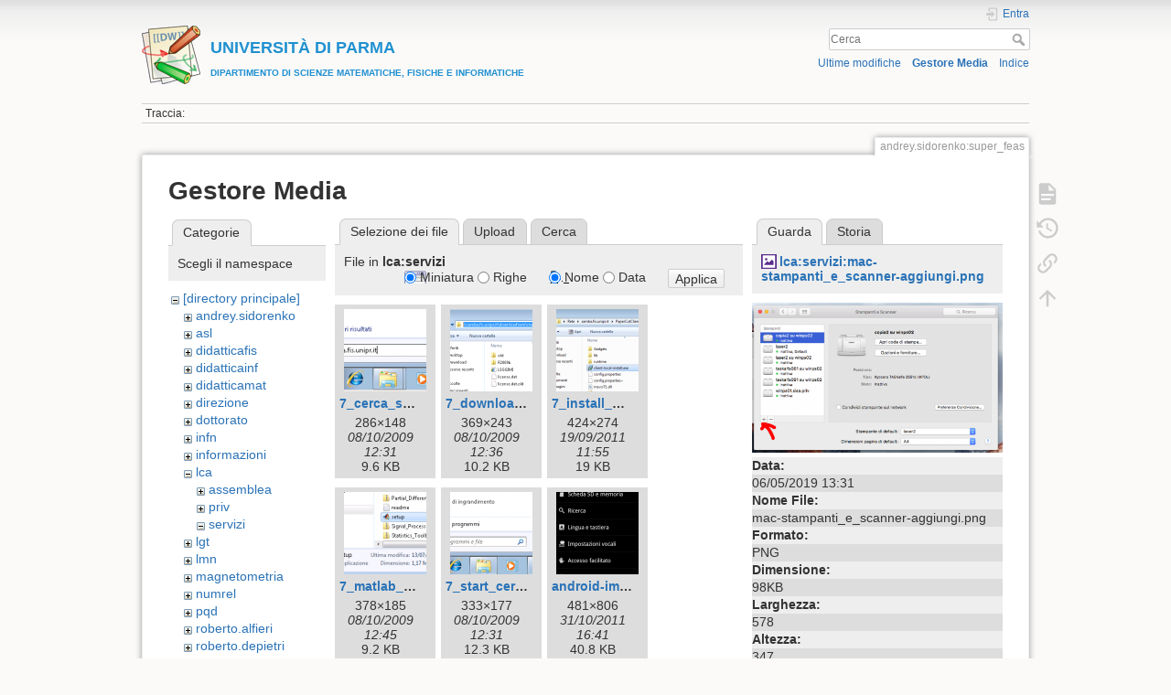

--- FILE ---
content_type: text/html; charset=utf-8
request_url: https://wiki.smfi.unipr.it/dokuwiki/doku.php?id=andrey.sidorenko:super_feas&image=lca%3Aservizi%3Amac-stampanti_e_scanner-aggiungi.png&ns=lca%3Aservizi&tab_details=view&do=media&tab_files=files
body_size: 166868
content:
<!DOCTYPE html>
<html lang="it" dir="ltr" class="no-js">
<head>
    <meta charset="utf-8" />
    <title>SmFeAsO [UNIVERSIT&Agrave; DI PARMADIPARTIMENTO DI SCIENZE MATEMATICHE, FISICHE E INFORMATICHE]</title>
    <script>(function(H){H.className=H.className.replace(/\bno-js\b/,'js')})(document.documentElement)</script>
    <meta name="generator" content="DokuWiki"/>
<meta name="theme-color" content="#008800"/>
<meta name="robots" content="noindex,nofollow"/>
<link rel="search" type="application/opensearchdescription+xml" href="/dokuwiki/lib/exe/opensearch.php" title="&lt;b&gt;&lt;font color=#2090D0 size=&quot;1&quot;&gt;&lt;font size=&quot;4&quot;&gt;UNIVERSIT&amp;Agrave; DI PARMA&lt;/font&gt;&lt;br&gt;DIPARTIMENTO DI SCIENZE MATEMATICHE, FISICHE E INFORMATICHE&lt;/font&gt;&lt;/b&gt;"/>
<link rel="start" href="/dokuwiki/"/>
<link rel="contents" href="/dokuwiki/doku.php?id=andrey.sidorenko:super_feas&amp;do=index" title="Indice"/>
<link rel="manifest" href="/dokuwiki/lib/exe/manifest.php"/>
<link rel="alternate" type="application/rss+xml" title="Ultime modifiche" href="/dokuwiki/feed.php"/>
<link rel="alternate" type="application/rss+xml" title="Namespace corrente" href="/dokuwiki/feed.php?mode=list&amp;ns=andrey.sidorenko"/>
<link rel="alternate" type="text/html" title="HTML" href="/dokuwiki/doku.php?do=export_xhtml&amp;id=andrey.sidorenko:super_feas"/>
<link rel="alternate" type="text/plain" title="Marcatura wiki" href="/dokuwiki/doku.php?do=export_raw&amp;id=andrey.sidorenko:super_feas"/>
<link rel="stylesheet" href="/dokuwiki/lib/exe/css.php?t=dokuwiki&amp;tseed=e60c8455b9588f8696b4786b293368e0"/>
<!--[if gte IE 9]><!-->
<script >/*<![CDATA[*/var NS='andrey.sidorenko';var JSINFO = {"move_renameokay":false,"move_allowrename":false,"id":"andrey.sidorenko:super_feas","namespace":"andrey.sidorenko","ACT":"media","useHeadingNavigation":1,"useHeadingContent":0};
/*!]]>*/</script>
<script src="/dokuwiki/lib/exe/jquery.php?tseed=f0349b609f9b91a485af8fd8ecd4aea4" defer="defer">/*<![CDATA[*/
/*!]]>*/</script>
<script src="/dokuwiki/lib/exe/js.php?t=dokuwiki&amp;tseed=e60c8455b9588f8696b4786b293368e0" defer="defer">/*<![CDATA[*/
/*!]]>*/</script>
<!--<![endif]-->
    <meta name="viewport" content="width=device-width,initial-scale=1" />
    <link rel="shortcut icon" href="/dokuwiki/lib/tpl/dokuwiki/images/favicon.ico" />
<link rel="apple-touch-icon" href="/dokuwiki/lib/tpl/dokuwiki/images/apple-touch-icon.png" />
    </head>

<body>
    <div id="dokuwiki__site"><div id="dokuwiki__top" class="site dokuwiki mode_media tpl_dokuwiki     ">

        
<!-- ********** HEADER ********** -->
<header id="dokuwiki__header"><div class="pad group">

    
    <div class="headings group">
        <ul class="a11y skip">
            <li><a href="#dokuwiki__content">salta al contenuto</a></li>
        </ul>

        <h1 class="logo"><a href="/dokuwiki/doku.php?id=start"  accesskey="h" title="Home [h]"><img src="/dokuwiki/lib/tpl/dokuwiki/images/logo.png" width="64" height="64" alt="" /><span><b><font color=#2090D0 size="1"><font size="4">UNIVERSIT&Agrave; DI PARMA</font><br>DIPARTIMENTO DI SCIENZE MATEMATICHE, FISICHE E INFORMATICHE</font></b></span></a></h1>
            </div>

    <div class="tools group">
        <!-- USER TOOLS -->
                    <div id="dokuwiki__usertools">
                <h3 class="a11y">Strumenti Utente</h3>
                <ul>
                    <li class="action login"><a href="/dokuwiki/doku.php?id=andrey.sidorenko:super_feas&amp;do=login&amp;sectok=" title="Entra" rel="nofollow"><span>Entra</span><svg xmlns="http://www.w3.org/2000/svg" width="24" height="24" viewBox="0 0 24 24"><path d="M10 17.25V14H3v-4h7V6.75L15.25 12 10 17.25M8 2h9a2 2 0 0 1 2 2v16a2 2 0 0 1-2 2H8a2 2 0 0 1-2-2v-4h2v4h9V4H8v4H6V4a2 2 0 0 1 2-2z"/></svg></a></li>                </ul>
            </div>
        
        <!-- SITE TOOLS -->
        <div id="dokuwiki__sitetools">
            <h3 class="a11y">Strumenti Sito</h3>
            <form action="/dokuwiki/doku.php?id=start" method="get" role="search" class="search doku_form" id="dw__search" accept-charset="utf-8"><input type="hidden" name="do" value="search" /><input type="hidden" name="id" value="andrey.sidorenko:super_feas" /><div class="no"><input name="q" type="text" class="edit" title="[F]" accesskey="f" placeholder="Cerca" autocomplete="on" id="qsearch__in" value="" /><button value="1" type="submit" title="Cerca">Cerca</button><div id="qsearch__out" class="ajax_qsearch JSpopup"></div></div></form>            <div class="mobileTools">
                <form action="/dokuwiki/doku.php" method="get" accept-charset="utf-8"><div class="no"><input type="hidden" name="id" value="andrey.sidorenko:super_feas" /><select name="do" class="edit quickselect" title="Strumenti"><option value="">Strumenti</option><optgroup label="Strumenti Pagina"><option value="">Mostra pagina</option><option value="revisions">Revisioni precedenti</option><option value="backlink">Puntano qui</option></optgroup><optgroup label="Strumenti Sito"><option value="recent">Ultime modifiche</option><option value="media">Gestore Media</option><option value="index">Indice</option></optgroup><optgroup label="Strumenti Utente"><option value="login">Entra</option></optgroup></select><button type="submit">&gt;</button></div></form>            </div>
            <ul>
                <li class="action recent"><a href="/dokuwiki/doku.php?id=andrey.sidorenko:super_feas&amp;do=recent" title="Ultime modifiche [r]" rel="nofollow" accesskey="r">Ultime modifiche</a></li><li class="action media"><a href="/dokuwiki/doku.php?id=andrey.sidorenko:super_feas&amp;do=media&amp;ns=andrey.sidorenko" title="Gestore Media" rel="nofollow">Gestore Media</a></li><li class="action index"><a href="/dokuwiki/doku.php?id=andrey.sidorenko:super_feas&amp;do=index" title="Indice [x]" rel="nofollow" accesskey="x">Indice</a></li>            </ul>
        </div>

    </div>

    <!-- BREADCRUMBS -->
            <div class="breadcrumbs">
                                        <div class="trace"><span class="bchead">Traccia:</span></div>
                    </div>
    
    <hr class="a11y" />
</div></header><!-- /header -->

        <div class="wrapper group">

            
            <!-- ********** CONTENT ********** -->
            <main id="dokuwiki__content"><div class="pad group">
                
                <div class="pageId"><span>andrey.sidorenko:super_feas</span></div>

                <div class="page group">
                                                            <!-- wikipage start -->
                    <div id="mediamanager__page">
<h1>Gestore Media</h1>
<div class="panel namespaces">
<h2>Categorie</h2>
<div class="panelHeader">Scegli il namespace</div>
<div class="panelContent" id="media__tree">

<ul class="idx">
<li class="media level0 open"><img src="/dokuwiki/lib/images/minus.gif" alt="−" /><div class="li"><a href="/dokuwiki/doku.php?id=andrey.sidorenko:super_feas&amp;ns=&amp;tab_files=files&amp;do=media&amp;tab_details=view&amp;image=lca%3Aservizi%3Amac-stampanti_e_scanner-aggiungi.png" class="idx_dir">[directory principale]</a></div>
<ul class="idx">
<li class="media level1 closed"><img src="/dokuwiki/lib/images/plus.gif" alt="+" /><div class="li"><a href="/dokuwiki/doku.php?id=andrey.sidorenko:super_feas&amp;ns=andrey.sidorenko&amp;tab_files=files&amp;do=media&amp;tab_details=view&amp;image=lca%3Aservizi%3Amac-stampanti_e_scanner-aggiungi.png" class="idx_dir">andrey.sidorenko</a></div></li>
<li class="media level1 closed"><img src="/dokuwiki/lib/images/plus.gif" alt="+" /><div class="li"><a href="/dokuwiki/doku.php?id=andrey.sidorenko:super_feas&amp;ns=asl&amp;tab_files=files&amp;do=media&amp;tab_details=view&amp;image=lca%3Aservizi%3Amac-stampanti_e_scanner-aggiungi.png" class="idx_dir">asl</a></div></li>
<li class="media level1 closed"><img src="/dokuwiki/lib/images/plus.gif" alt="+" /><div class="li"><a href="/dokuwiki/doku.php?id=andrey.sidorenko:super_feas&amp;ns=didatticafis&amp;tab_files=files&amp;do=media&amp;tab_details=view&amp;image=lca%3Aservizi%3Amac-stampanti_e_scanner-aggiungi.png" class="idx_dir">didatticafis</a></div></li>
<li class="media level1 closed"><img src="/dokuwiki/lib/images/plus.gif" alt="+" /><div class="li"><a href="/dokuwiki/doku.php?id=andrey.sidorenko:super_feas&amp;ns=didatticainf&amp;tab_files=files&amp;do=media&amp;tab_details=view&amp;image=lca%3Aservizi%3Amac-stampanti_e_scanner-aggiungi.png" class="idx_dir">didatticainf</a></div></li>
<li class="media level1 closed"><img src="/dokuwiki/lib/images/plus.gif" alt="+" /><div class="li"><a href="/dokuwiki/doku.php?id=andrey.sidorenko:super_feas&amp;ns=didatticamat&amp;tab_files=files&amp;do=media&amp;tab_details=view&amp;image=lca%3Aservizi%3Amac-stampanti_e_scanner-aggiungi.png" class="idx_dir">didatticamat</a></div></li>
<li class="media level1 closed"><img src="/dokuwiki/lib/images/plus.gif" alt="+" /><div class="li"><a href="/dokuwiki/doku.php?id=andrey.sidorenko:super_feas&amp;ns=direzione&amp;tab_files=files&amp;do=media&amp;tab_details=view&amp;image=lca%3Aservizi%3Amac-stampanti_e_scanner-aggiungi.png" class="idx_dir">direzione</a></div></li>
<li class="media level1 closed"><img src="/dokuwiki/lib/images/plus.gif" alt="+" /><div class="li"><a href="/dokuwiki/doku.php?id=andrey.sidorenko:super_feas&amp;ns=dottorato&amp;tab_files=files&amp;do=media&amp;tab_details=view&amp;image=lca%3Aservizi%3Amac-stampanti_e_scanner-aggiungi.png" class="idx_dir">dottorato</a></div></li>
<li class="media level1 closed"><img src="/dokuwiki/lib/images/plus.gif" alt="+" /><div class="li"><a href="/dokuwiki/doku.php?id=andrey.sidorenko:super_feas&amp;ns=infn&amp;tab_files=files&amp;do=media&amp;tab_details=view&amp;image=lca%3Aservizi%3Amac-stampanti_e_scanner-aggiungi.png" class="idx_dir">infn</a></div></li>
<li class="media level1 closed"><img src="/dokuwiki/lib/images/plus.gif" alt="+" /><div class="li"><a href="/dokuwiki/doku.php?id=andrey.sidorenko:super_feas&amp;ns=informazioni&amp;tab_files=files&amp;do=media&amp;tab_details=view&amp;image=lca%3Aservizi%3Amac-stampanti_e_scanner-aggiungi.png" class="idx_dir">informazioni</a></div></li>
<li class="media level1 open"><img src="/dokuwiki/lib/images/minus.gif" alt="−" /><div class="li"><a href="/dokuwiki/doku.php?id=andrey.sidorenko:super_feas&amp;ns=lca&amp;tab_files=files&amp;do=media&amp;tab_details=view&amp;image=lca%3Aservizi%3Amac-stampanti_e_scanner-aggiungi.png" class="idx_dir">lca</a></div>
<ul class="idx">
<li class="media level2 closed"><img src="/dokuwiki/lib/images/plus.gif" alt="+" /><div class="li"><a href="/dokuwiki/doku.php?id=andrey.sidorenko:super_feas&amp;ns=lca%3Aassemblea&amp;tab_files=files&amp;do=media&amp;tab_details=view&amp;image=lca%3Aservizi%3Amac-stampanti_e_scanner-aggiungi.png" class="idx_dir">assemblea</a></div></li>
<li class="media level2 closed"><img src="/dokuwiki/lib/images/plus.gif" alt="+" /><div class="li"><a href="/dokuwiki/doku.php?id=andrey.sidorenko:super_feas&amp;ns=lca%3Apriv&amp;tab_files=files&amp;do=media&amp;tab_details=view&amp;image=lca%3Aservizi%3Amac-stampanti_e_scanner-aggiungi.png" class="idx_dir">priv</a></div></li>
<li class="media level2 open"><img src="/dokuwiki/lib/images/minus.gif" alt="−" /><div class="li"><a href="/dokuwiki/doku.php?id=andrey.sidorenko:super_feas&amp;ns=lca%3Aservizi&amp;tab_files=files&amp;do=media&amp;tab_details=view&amp;image=lca%3Aservizi%3Amac-stampanti_e_scanner-aggiungi.png" class="idx_dir">servizi</a></div></li>
</ul>
</li>
<li class="media level1 closed"><img src="/dokuwiki/lib/images/plus.gif" alt="+" /><div class="li"><a href="/dokuwiki/doku.php?id=andrey.sidorenko:super_feas&amp;ns=lgt&amp;tab_files=files&amp;do=media&amp;tab_details=view&amp;image=lca%3Aservizi%3Amac-stampanti_e_scanner-aggiungi.png" class="idx_dir">lgt</a></div></li>
<li class="media level1 closed"><img src="/dokuwiki/lib/images/plus.gif" alt="+" /><div class="li"><a href="/dokuwiki/doku.php?id=andrey.sidorenko:super_feas&amp;ns=lmn&amp;tab_files=files&amp;do=media&amp;tab_details=view&amp;image=lca%3Aservizi%3Amac-stampanti_e_scanner-aggiungi.png" class="idx_dir">lmn</a></div></li>
<li class="media level1 closed"><img src="/dokuwiki/lib/images/plus.gif" alt="+" /><div class="li"><a href="/dokuwiki/doku.php?id=andrey.sidorenko:super_feas&amp;ns=magnetometria&amp;tab_files=files&amp;do=media&amp;tab_details=view&amp;image=lca%3Aservizi%3Amac-stampanti_e_scanner-aggiungi.png" class="idx_dir">magnetometria</a></div></li>
<li class="media level1 closed"><img src="/dokuwiki/lib/images/plus.gif" alt="+" /><div class="li"><a href="/dokuwiki/doku.php?id=andrey.sidorenko:super_feas&amp;ns=numrel&amp;tab_files=files&amp;do=media&amp;tab_details=view&amp;image=lca%3Aservizi%3Amac-stampanti_e_scanner-aggiungi.png" class="idx_dir">numrel</a></div></li>
<li class="media level1 closed"><img src="/dokuwiki/lib/images/plus.gif" alt="+" /><div class="li"><a href="/dokuwiki/doku.php?id=andrey.sidorenko:super_feas&amp;ns=pqd&amp;tab_files=files&amp;do=media&amp;tab_details=view&amp;image=lca%3Aservizi%3Amac-stampanti_e_scanner-aggiungi.png" class="idx_dir">pqd</a></div></li>
<li class="media level1 closed"><img src="/dokuwiki/lib/images/plus.gif" alt="+" /><div class="li"><a href="/dokuwiki/doku.php?id=andrey.sidorenko:super_feas&amp;ns=roberto.alfieri&amp;tab_files=files&amp;do=media&amp;tab_details=view&amp;image=lca%3Aservizi%3Amac-stampanti_e_scanner-aggiungi.png" class="idx_dir">roberto.alfieri</a></div></li>
<li class="media level1 closed"><img src="/dokuwiki/lib/images/plus.gif" alt="+" /><div class="li"><a href="/dokuwiki/doku.php?id=andrey.sidorenko:super_feas&amp;ns=roberto.depietri&amp;tab_files=files&amp;do=media&amp;tab_details=view&amp;image=lca%3Aservizi%3Amac-stampanti_e_scanner-aggiungi.png" class="idx_dir">roberto.depietri</a></div></li>
<li class="media level1 closed"><img src="/dokuwiki/lib/images/plus.gif" alt="+" /><div class="li"><a href="/dokuwiki/doku.php?id=andrey.sidorenko:super_feas&amp;ns=roberto.derenzi&amp;tab_files=files&amp;do=media&amp;tab_details=view&amp;image=lca%3Aservizi%3Amac-stampanti_e_scanner-aggiungi.png" class="idx_dir">roberto.derenzi</a></div></li>
<li class="media level1 closed"><img src="/dokuwiki/lib/images/plus.gif" alt="+" /><div class="li"><a href="/dokuwiki/doku.php?id=andrey.sidorenko:super_feas&amp;ns=segreteria&amp;tab_files=files&amp;do=media&amp;tab_details=view&amp;image=lca%3Aservizi%3Amac-stampanti_e_scanner-aggiungi.png" class="idx_dir">segreteria</a></div></li>
<li class="media level1 closed"><img src="/dokuwiki/lib/images/plus.gif" alt="+" /><div class="li"><a href="/dokuwiki/doku.php?id=andrey.sidorenko:super_feas&amp;ns=seminario_di_dipartimento&amp;tab_files=files&amp;do=media&amp;tab_details=view&amp;image=lca%3Aservizi%3Amac-stampanti_e_scanner-aggiungi.png" class="idx_dir">seminario_di_dipartimento</a></div></li>
<li class="media level1 closed"><img src="/dokuwiki/lib/images/plus.gif" alt="+" /><div class="li"><a href="/dokuwiki/doku.php?id=andrey.sidorenko:super_feas&amp;ns=unita_fisica&amp;tab_files=files&amp;do=media&amp;tab_details=view&amp;image=lca%3Aservizi%3Amac-stampanti_e_scanner-aggiungi.png" class="idx_dir">unita_fisica</a></div></li>
<li class="media level1 closed"><img src="/dokuwiki/lib/images/plus.gif" alt="+" /><div class="li"><a href="/dokuwiki/doku.php?id=andrey.sidorenko:super_feas&amp;ns=unita_matematica&amp;tab_files=files&amp;do=media&amp;tab_details=view&amp;image=lca%3Aservizi%3Amac-stampanti_e_scanner-aggiungi.png" class="idx_dir">unita_matematica</a></div></li>
<li class="media level1 closed"><img src="/dokuwiki/lib/images/plus.gif" alt="+" /><div class="li"><a href="/dokuwiki/doku.php?id=andrey.sidorenko:super_feas&amp;ns=wiki&amp;tab_files=files&amp;do=media&amp;tab_details=view&amp;image=lca%3Aservizi%3Amac-stampanti_e_scanner-aggiungi.png" class="idx_dir">wiki</a></div></li>
</ul></li>
</ul>
</div>
</div>
<div class="panel filelist">
<h2 class="a11y">Selezione dei file</h2>
<ul class="tabs">
<li><strong>Selezione dei file</strong></li>
<li><a href="/dokuwiki/doku.php?id=andrey.sidorenko:super_feas&amp;tab_files=upload&amp;do=media&amp;tab_details=view&amp;image=lca%3Aservizi%3Amac-stampanti_e_scanner-aggiungi.png&amp;ns=lca%3Aservizi">Upload</a></li>
<li><a href="/dokuwiki/doku.php?id=andrey.sidorenko:super_feas&amp;tab_files=search&amp;do=media&amp;tab_details=view&amp;image=lca%3Aservizi%3Amac-stampanti_e_scanner-aggiungi.png&amp;ns=lca%3Aservizi">Cerca</a></li>
</ul>
<div class="panelHeader">
<h3>File in <strong>lca:servizi</strong></h3>
<form method="get" action="/dokuwiki/doku.php?id=andrey.sidorenko:super_feas" class="options doku_form" accept-charset="utf-8"><input type="hidden" name="sectok" value="" /><input type="hidden" name="do" value="media" /><input type="hidden" name="tab_files" value="files" /><input type="hidden" name="tab_details" value="view" /><input type="hidden" name="image" value="lca:servizi:mac-stampanti_e_scanner-aggiungi.png" /><input type="hidden" name="ns" value="lca:servizi" /><div class="no"><ul>
<li class="listType"><label for="listType__thumbs" class="thumbs">
<input name="list_dwmedia" type="radio" value="thumbs" id="listType__thumbs" class="thumbs" checked="checked" />
<span>Miniatura</span>
</label><label for="listType__rows" class="rows">
<input name="list_dwmedia" type="radio" value="rows" id="listType__rows" class="rows" />
<span>Righe</span>
</label></li>
<li class="sortBy"><label for="sortBy__name" class="name">
<input name="sort_dwmedia" type="radio" value="name" id="sortBy__name" class="name" checked="checked" />
<span>Nome</span>
</label><label for="sortBy__date" class="date">
<input name="sort_dwmedia" type="radio" value="date" id="sortBy__date" class="date" />
<span>Data</span>
</label></li>
<li><button value="1" type="submit">Applica</button></li>
</ul>
</div></form></div>
<div class="panelContent">
<ul class="thumbs"><li><dl title="7_cerca_samba_fis_unipr_it.png"><dt><a id="l_:lca:servizi:7_cerca_samba_fis_unipr_it.png" class="image thumb" href="/dokuwiki/doku.php?id=andrey.sidorenko:super_feas&amp;image=lca%3Aservizi%3A7_cerca_samba_fis_unipr_it.png&amp;ns=lca%3Aservizi&amp;tab_details=view&amp;do=media&amp;tab_files=files"><img src="/dokuwiki/lib/exe/fetch.php?w=90&amp;h=90&amp;tok=adf676&amp;media=lca:servizi:7_cerca_samba_fis_unipr_it.png" alt="7_cerca_samba_fis_unipr_it.png" loading="lazy" width="90" height="90" /></a></dt><dd class="name"><a href="/dokuwiki/doku.php?id=andrey.sidorenko:super_feas&amp;image=lca%3Aservizi%3A7_cerca_samba_fis_unipr_it.png&amp;ns=lca%3Aservizi&amp;tab_details=view&amp;do=media&amp;tab_files=files" id="h_:lca:servizi:7_cerca_samba_fis_unipr_it.png">7_cerca_samba_fis_unipr_it.png</a></dd><dd class="size">286&#215;148</dd><dd class="date">08/10/2009 12:31</dd><dd class="filesize">9.6 KB</dd></dl></li><li><dl title="7_download_win_matlab.png"><dt><a id="l_:lca:servizi:7_download_win_matlab.png" class="image thumb" href="/dokuwiki/doku.php?id=andrey.sidorenko:super_feas&amp;image=lca%3Aservizi%3A7_download_win_matlab.png&amp;ns=lca%3Aservizi&amp;tab_details=view&amp;do=media&amp;tab_files=files"><img src="/dokuwiki/lib/exe/fetch.php?w=90&amp;h=90&amp;tok=8f976d&amp;media=lca:servizi:7_download_win_matlab.png" alt="7_download_win_matlab.png" loading="lazy" width="90" height="90" /></a></dt><dd class="name"><a href="/dokuwiki/doku.php?id=andrey.sidorenko:super_feas&amp;image=lca%3Aservizi%3A7_download_win_matlab.png&amp;ns=lca%3Aservizi&amp;tab_details=view&amp;do=media&amp;tab_files=files" id="h_:lca:servizi:7_download_win_matlab.png">7_download_win_matlab.png</a></dd><dd class="size">369&#215;243</dd><dd class="date">08/10/2009 12:36</dd><dd class="filesize">10.2 KB</dd></dl></li><li><dl title="7_install_win_papercut_client.png"><dt><a id="l_:lca:servizi:7_install_win_papercut_client.png" class="image thumb" href="/dokuwiki/doku.php?id=andrey.sidorenko:super_feas&amp;image=lca%3Aservizi%3A7_install_win_papercut_client.png&amp;ns=lca%3Aservizi&amp;tab_details=view&amp;do=media&amp;tab_files=files"><img src="/dokuwiki/lib/exe/fetch.php?w=90&amp;h=90&amp;tok=671b12&amp;media=lca:servizi:7_install_win_papercut_client.png" alt="7_install_win_papercut_client.png" loading="lazy" width="90" height="90" /></a></dt><dd class="name"><a href="/dokuwiki/doku.php?id=andrey.sidorenko:super_feas&amp;image=lca%3Aservizi%3A7_install_win_papercut_client.png&amp;ns=lca%3Aservizi&amp;tab_details=view&amp;do=media&amp;tab_files=files" id="h_:lca:servizi:7_install_win_papercut_client.png">7_install_win_papercut_client.png</a></dd><dd class="size">424&#215;274</dd><dd class="date">19/09/2011 11:55</dd><dd class="filesize">19 KB</dd></dl></li><li><dl title="7_matlab_setup.png"><dt><a id="l_:lca:servizi:7_matlab_setup.png" class="image thumb" href="/dokuwiki/doku.php?id=andrey.sidorenko:super_feas&amp;image=lca%3Aservizi%3A7_matlab_setup.png&amp;ns=lca%3Aservizi&amp;tab_details=view&amp;do=media&amp;tab_files=files"><img src="/dokuwiki/lib/exe/fetch.php?w=90&amp;h=90&amp;tok=542dd9&amp;media=lca:servizi:7_matlab_setup.png" alt="7_matlab_setup.png" loading="lazy" width="90" height="90" /></a></dt><dd class="name"><a href="/dokuwiki/doku.php?id=andrey.sidorenko:super_feas&amp;image=lca%3Aservizi%3A7_matlab_setup.png&amp;ns=lca%3Aservizi&amp;tab_details=view&amp;do=media&amp;tab_files=files" id="h_:lca:servizi:7_matlab_setup.png">7_matlab_setup.png</a></dd><dd class="size">378&#215;185</dd><dd class="date">08/10/2009 12:45</dd><dd class="filesize">9.2 KB</dd></dl></li><li><dl title="7_start_cerca.png"><dt><a id="l_:lca:servizi:7_start_cerca.png" class="image thumb" href="/dokuwiki/doku.php?id=andrey.sidorenko:super_feas&amp;image=lca%3Aservizi%3A7_start_cerca.png&amp;ns=lca%3Aservizi&amp;tab_details=view&amp;do=media&amp;tab_files=files"><img src="/dokuwiki/lib/exe/fetch.php?w=90&amp;h=90&amp;tok=d81e51&amp;media=lca:servizi:7_start_cerca.png" alt="7_start_cerca.png" loading="lazy" width="90" height="90" /></a></dt><dd class="name"><a href="/dokuwiki/doku.php?id=andrey.sidorenko:super_feas&amp;image=lca%3Aservizi%3A7_start_cerca.png&amp;ns=lca%3Aservizi&amp;tab_details=view&amp;do=media&amp;tab_files=files" id="h_:lca:servizi:7_start_cerca.png">7_start_cerca.png</a></dd><dd class="size">333&#215;177</dd><dd class="date">08/10/2009 12:31</dd><dd class="filesize">12.3 KB</dd></dl></li><li><dl title="android-impostazioni_info_sul_telefono.png"><dt><a id="l_:lca:servizi:android-impostazioni_info_sul_telefono.png" class="image thumb" href="/dokuwiki/doku.php?id=andrey.sidorenko:super_feas&amp;image=lca%3Aservizi%3Aandroid-impostazioni_info_sul_telefono.png&amp;ns=lca%3Aservizi&amp;tab_details=view&amp;do=media&amp;tab_files=files"><img src="/dokuwiki/lib/exe/fetch.php?w=90&amp;h=90&amp;tok=17f820&amp;media=lca:servizi:android-impostazioni_info_sul_telefono.png" alt="android-impostazioni_info_sul_telefono.png" loading="lazy" width="90" height="90" /></a></dt><dd class="name"><a href="/dokuwiki/doku.php?id=andrey.sidorenko:super_feas&amp;image=lca%3Aservizi%3Aandroid-impostazioni_info_sul_telefono.png&amp;ns=lca%3Aservizi&amp;tab_details=view&amp;do=media&amp;tab_files=files" id="h_:lca:servizi:android-impostazioni_info_sul_telefono.png">android-impostazioni_info_sul_telefono.png</a></dd><dd class="size">481&#215;806</dd><dd class="date">31/10/2011 16:41</dd><dd class="filesize">40.8 KB</dd></dl></li><li><dl title="android-info_sul_telefono_stato.png"><dt><a id="l_:lca:servizi:android-info_sul_telefono_stato.png" class="image thumb" href="/dokuwiki/doku.php?id=andrey.sidorenko:super_feas&amp;image=lca%3Aservizi%3Aandroid-info_sul_telefono_stato.png&amp;ns=lca%3Aservizi&amp;tab_details=view&amp;do=media&amp;tab_files=files"><img src="/dokuwiki/lib/exe/fetch.php?w=90&amp;h=90&amp;tok=9d462c&amp;media=lca:servizi:android-info_sul_telefono_stato.png" alt="android-info_sul_telefono_stato.png" loading="lazy" width="90" height="90" /></a></dt><dd class="name"><a href="/dokuwiki/doku.php?id=andrey.sidorenko:super_feas&amp;image=lca%3Aservizi%3Aandroid-info_sul_telefono_stato.png&amp;ns=lca%3Aservizi&amp;tab_details=view&amp;do=media&amp;tab_files=files" id="h_:lca:servizi:android-info_sul_telefono_stato.png">android-info_sul_telefono_stato.png</a></dd><dd class="size">486&#215;810</dd><dd class="date">31/10/2011 16:41</dd><dd class="filesize">45.2 KB</dd></dl></li><li><dl title="android-menu_impostazioni.png"><dt><a id="l_:lca:servizi:android-menu_impostazioni.png" class="image thumb" href="/dokuwiki/doku.php?id=andrey.sidorenko:super_feas&amp;image=lca%3Aservizi%3Aandroid-menu_impostazioni.png&amp;ns=lca%3Aservizi&amp;tab_details=view&amp;do=media&amp;tab_files=files"><img src="/dokuwiki/lib/exe/fetch.php?w=90&amp;h=90&amp;tok=e82be9&amp;media=lca:servizi:android-menu_impostazioni.png" alt="android-menu_impostazioni.png" loading="lazy" width="90" height="90" /></a></dt><dd class="name"><a href="/dokuwiki/doku.php?id=andrey.sidorenko:super_feas&amp;image=lca%3Aservizi%3Aandroid-menu_impostazioni.png&amp;ns=lca%3Aservizi&amp;tab_details=view&amp;do=media&amp;tab_files=files" id="h_:lca:servizi:android-menu_impostazioni.png">android-menu_impostazioni.png</a></dd><dd class="size">488&#215;807</dd><dd class="date">31/10/2011 16:39</dd><dd class="filesize">106 KB</dd></dl></li><li><dl title="autentica.jpg"><dt><a id="l_:lca:servizi:autentica.jpg" class="image thumb" href="/dokuwiki/doku.php?id=andrey.sidorenko:super_feas&amp;image=lca%3Aservizi%3Aautentica.jpg&amp;ns=lca%3Aservizi&amp;tab_details=view&amp;do=media&amp;tab_files=files"><img src="/dokuwiki/lib/exe/fetch.php?w=90&amp;h=90&amp;tok=a1608d&amp;media=lca:servizi:autentica.jpg" alt="autentica.jpg" loading="lazy" width="90" height="90" /></a></dt><dd class="name"><a href="/dokuwiki/doku.php?id=andrey.sidorenko:super_feas&amp;image=lca%3Aservizi%3Aautentica.jpg&amp;ns=lca%3Aservizi&amp;tab_details=view&amp;do=media&amp;tab_files=files" id="h_:lca:servizi:autentica.jpg">autentica.jpg</a></dd><dd class="size">480&#215;216</dd><dd class="date">15/10/2007 15:06</dd><dd class="filesize">17.7 KB</dd></dl></li><li><dl title="autenticazione.jpg"><dt><a id="l_:lca:servizi:autenticazione.jpg" class="image thumb" href="/dokuwiki/doku.php?id=andrey.sidorenko:super_feas&amp;image=lca%3Aservizi%3Aautenticazione.jpg&amp;ns=lca%3Aservizi&amp;tab_details=view&amp;do=media&amp;tab_files=files"><img src="/dokuwiki/lib/exe/fetch.php?w=90&amp;h=90&amp;tok=7ba908&amp;media=lca:servizi:autenticazione.jpg" alt="autenticazione.jpg" loading="lazy" width="90" height="90" /></a></dt><dd class="name"><a href="/dokuwiki/doku.php?id=andrey.sidorenko:super_feas&amp;image=lca%3Aservizi%3Aautenticazione.jpg&amp;ns=lca%3Aservizi&amp;tab_details=view&amp;do=media&amp;tab_files=files" id="h_:lca:servizi:autenticazione.jpg">autenticazione.jpg</a></dd><dd class="size">444&#215;349</dd><dd class="date">15/10/2007 15:07</dd><dd class="filesize">28.5 KB</dd></dl></li><li><dl title="backup_delete_documenti_e_dati.bat"><dt><a id="l_:lca:servizi:backup_delete_documenti_e_dati.bat" class="image thumb" href="/dokuwiki/doku.php?id=andrey.sidorenko:super_feas&amp;image=lca%3Aservizi%3Abackup_delete_documenti_e_dati.bat&amp;ns=lca%3Aservizi&amp;tab_details=view&amp;do=media&amp;tab_files=files"><img src="/dokuwiki/lib/images/fileicons/svg/file.svg" alt="backup_delete_documenti_e_dati.bat" loading="lazy" width="90" height="90" /></a></dt><dd class="name"><a href="/dokuwiki/doku.php?id=andrey.sidorenko:super_feas&amp;image=lca%3Aservizi%3Abackup_delete_documenti_e_dati.bat&amp;ns=lca%3Aservizi&amp;tab_details=view&amp;do=media&amp;tab_files=files" id="h_:lca:servizi:backup_delete_documenti_e_dati.bat">backup_delete_documenti_e_dati.bat</a></dd><dd class="size">&#160;</dd><dd class="date">13/03/2014 10:33</dd><dd class="filesize">766 B</dd></dl></li><li><dl title="backup_documenti_e_dati.bat"><dt><a id="l_:lca:servizi:backup_documenti_e_dati.bat" class="image thumb" href="/dokuwiki/doku.php?id=andrey.sidorenko:super_feas&amp;image=lca%3Aservizi%3Abackup_documenti_e_dati.bat&amp;ns=lca%3Aservizi&amp;tab_details=view&amp;do=media&amp;tab_files=files"><img src="/dokuwiki/lib/images/fileicons/svg/file.svg" alt="backup_documenti_e_dati.bat" loading="lazy" width="90" height="90" /></a></dt><dd class="name"><a href="/dokuwiki/doku.php?id=andrey.sidorenko:super_feas&amp;image=lca%3Aservizi%3Abackup_documenti_e_dati.bat&amp;ns=lca%3Aservizi&amp;tab_details=view&amp;do=media&amp;tab_files=files" id="h_:lca:servizi:backup_documenti_e_dati.bat">backup_documenti_e_dati.bat</a></dd><dd class="size">&#160;</dd><dd class="date">28/10/2008 14:23</dd><dd class="filesize">634 B</dd></dl></li><li><dl title="barra_webvpn.jpg"><dt><a id="l_:lca:servizi:barra_webvpn.jpg" class="image thumb" href="/dokuwiki/doku.php?id=andrey.sidorenko:super_feas&amp;image=lca%3Aservizi%3Abarra_webvpn.jpg&amp;ns=lca%3Aservizi&amp;tab_details=view&amp;do=media&amp;tab_files=files"><img src="/dokuwiki/lib/exe/fetch.php?w=90&amp;h=90&amp;tok=ca9e07&amp;media=lca:servizi:barra_webvpn.jpg" alt="barra_webvpn.jpg" loading="lazy" width="90" height="90" /></a></dt><dd class="name"><a href="/dokuwiki/doku.php?id=andrey.sidorenko:super_feas&amp;image=lca%3Aservizi%3Abarra_webvpn.jpg&amp;ns=lca%3Aservizi&amp;tab_details=view&amp;do=media&amp;tab_files=files" id="h_:lca:servizi:barra_webvpn.jpg">barra_webvpn.jpg</a></dd><dd class="size">122&#215;26</dd><dd class="date">31/03/2011 12:12</dd><dd class="filesize">2.4 KB</dd></dl></li><li><dl title="calcolo.png"><dt><a id="l_:lca:servizi:calcolo.png" class="image thumb" href="/dokuwiki/doku.php?id=andrey.sidorenko:super_feas&amp;image=lca%3Aservizi%3Acalcolo.png&amp;ns=lca%3Aservizi&amp;tab_details=view&amp;do=media&amp;tab_files=files"><img src="/dokuwiki/lib/exe/fetch.php?w=90&amp;h=90&amp;tok=2d27d3&amp;media=lca:servizi:calcolo.png" alt="calcolo.png" loading="lazy" width="90" height="90" /></a></dt><dd class="name"><a href="/dokuwiki/doku.php?id=andrey.sidorenko:super_feas&amp;image=lca%3Aservizi%3Acalcolo.png&amp;ns=lca%3Aservizi&amp;tab_details=view&amp;do=media&amp;tab_files=files" id="h_:lca:servizi:calcolo.png">calcolo.png</a></dd><dd class="size">478&#215;423</dd><dd class="date">27/06/2012 15:46</dd><dd class="filesize">5.4 KB</dd></dl></li><li><dl title="calcolo_thumb.png"><dt><a id="l_:lca:servizi:calcolo_thumb.png" class="image thumb" href="/dokuwiki/doku.php?id=andrey.sidorenko:super_feas&amp;image=lca%3Aservizi%3Acalcolo_thumb.png&amp;ns=lca%3Aservizi&amp;tab_details=view&amp;do=media&amp;tab_files=files"><img src="/dokuwiki/lib/exe/fetch.php?w=90&amp;h=90&amp;tok=ebe51c&amp;media=lca:servizi:calcolo_thumb.png" alt="calcolo_thumb.png" loading="lazy" width="90" height="90" /></a></dt><dd class="name"><a href="/dokuwiki/doku.php?id=andrey.sidorenko:super_feas&amp;image=lca%3Aservizi%3Acalcolo_thumb.png&amp;ns=lca%3Aservizi&amp;tab_details=view&amp;do=media&amp;tab_files=files" id="h_:lca:servizi:calcolo_thumb.png">calcolo_thumb.png</a></dd><dd class="size">190&#215;165</dd><dd class="date">15/12/2007 17:43</dd><dd class="filesize">13.8 KB</dd></dl></li><li><dl title="cerca_samba_fis_unipr_it.jpg"><dt><a id="l_:lca:servizi:cerca_samba_fis_unipr_it.jpg" class="image thumb" href="/dokuwiki/doku.php?id=andrey.sidorenko:super_feas&amp;image=lca%3Aservizi%3Acerca_samba_fis_unipr_it.jpg&amp;ns=lca%3Aservizi&amp;tab_details=view&amp;do=media&amp;tab_files=files"><img src="/dokuwiki/lib/exe/fetch.php?w=90&amp;h=90&amp;tok=fad9f7&amp;media=lca:servizi:cerca_samba_fis_unipr_it.jpg" alt="cerca_samba_fis_unipr_it.jpg" loading="lazy" width="90" height="90" /></a></dt><dd class="name"><a href="/dokuwiki/doku.php?id=andrey.sidorenko:super_feas&amp;image=lca%3Aservizi%3Acerca_samba_fis_unipr_it.jpg&amp;ns=lca%3Aservizi&amp;tab_details=view&amp;do=media&amp;tab_files=files" id="h_:lca:servizi:cerca_samba_fis_unipr_it.jpg">cerca_samba_fis_unipr_it.jpg</a></dd><dd class="size">387&#215;381</dd><dd class="date">13/07/2007 11:15</dd><dd class="filesize">28.9 KB</dd></dl></li><li><dl title="condivisioni_su_desktop_e_finder.jpg"><dt><a id="l_:lca:servizi:condivisioni_su_desktop_e_finder.jpg" class="image thumb" href="/dokuwiki/doku.php?id=andrey.sidorenko:super_feas&amp;image=lca%3Aservizi%3Acondivisioni_su_desktop_e_finder.jpg&amp;ns=lca%3Aservizi&amp;tab_details=view&amp;do=media&amp;tab_files=files"><img src="/dokuwiki/lib/exe/fetch.php?w=90&amp;h=90&amp;tok=0f0783&amp;media=lca:servizi:condivisioni_su_desktop_e_finder.jpg" alt="condivisioni_su_desktop_e_finder.jpg" loading="lazy" width="90" height="90" /></a></dt><dd class="name"><a href="/dokuwiki/doku.php?id=andrey.sidorenko:super_feas&amp;image=lca%3Aservizi%3Acondivisioni_su_desktop_e_finder.jpg&amp;ns=lca%3Aservizi&amp;tab_details=view&amp;do=media&amp;tab_files=files" id="h_:lca:servizi:condivisioni_su_desktop_e_finder.jpg">condivisioni_su_desktop_e_finder.jpg</a></dd><dd class="size">537&#215;412</dd><dd class="date">15/10/2007 15:29</dd><dd class="filesize">34.4 KB</dd></dl></li><li><dl title="condivisioni_su_samba_fis_unipr_it.jpg"><dt><a id="l_:lca:servizi:condivisioni_su_samba_fis_unipr_it.jpg" class="image thumb" href="/dokuwiki/doku.php?id=andrey.sidorenko:super_feas&amp;image=lca%3Aservizi%3Acondivisioni_su_samba_fis_unipr_it.jpg&amp;ns=lca%3Aservizi&amp;tab_details=view&amp;do=media&amp;tab_files=files"><img src="/dokuwiki/lib/exe/fetch.php?w=90&amp;h=90&amp;tok=1455d4&amp;media=lca:servizi:condivisioni_su_samba_fis_unipr_it.jpg" alt="condivisioni_su_samba_fis_unipr_it.jpg" loading="lazy" width="90" height="90" /></a></dt><dd class="name"><a href="/dokuwiki/doku.php?id=andrey.sidorenko:super_feas&amp;image=lca%3Aservizi%3Acondivisioni_su_samba_fis_unipr_it.jpg&amp;ns=lca%3Aservizi&amp;tab_details=view&amp;do=media&amp;tab_files=files" id="h_:lca:servizi:condivisioni_su_samba_fis_unipr_it.jpg">condivisioni_su_samba_fis_unipr_it.jpg</a></dd><dd class="size">434&#215;272</dd><dd class="date">18/09/2007 09:47</dd><dd class="filesize">34.1 KB</dd></dl></li><li><dl title="connessione_al_server_samba.jpg"><dt><a id="l_:lca:servizi:connessione_al_server_samba.jpg" class="image thumb" href="/dokuwiki/doku.php?id=andrey.sidorenko:super_feas&amp;image=lca%3Aservizi%3Aconnessione_al_server_samba.jpg&amp;ns=lca%3Aservizi&amp;tab_details=view&amp;do=media&amp;tab_files=files"><img src="/dokuwiki/lib/exe/fetch.php?w=90&amp;h=90&amp;tok=bc25e1&amp;media=lca:servizi:connessione_al_server_samba.jpg" alt="connessione_al_server_samba.jpg" loading="lazy" width="90" height="90" /></a></dt><dd class="name"><a href="/dokuwiki/doku.php?id=andrey.sidorenko:super_feas&amp;image=lca%3Aservizi%3Aconnessione_al_server_samba.jpg&amp;ns=lca%3Aservizi&amp;tab_details=view&amp;do=media&amp;tab_files=files" id="h_:lca:servizi:connessione_al_server_samba.jpg">connessione_al_server_samba.jpg</a></dd><dd class="size">509&#215;271</dd><dd class="date">15/10/2007 14:54</dd><dd class="filesize">19.2 KB</dd></dl></li><li><dl title="connessione_condivisione.jpg"><dt><a id="l_:lca:servizi:connessione_condivisione.jpg" class="image thumb" href="/dokuwiki/doku.php?id=andrey.sidorenko:super_feas&amp;image=lca%3Aservizi%3Aconnessione_condivisione.jpg&amp;ns=lca%3Aservizi&amp;tab_details=view&amp;do=media&amp;tab_files=files"><img src="/dokuwiki/lib/exe/fetch.php?w=90&amp;h=90&amp;tok=ceeee1&amp;media=lca:servizi:connessione_condivisione.jpg" alt="connessione_condivisione.jpg" loading="lazy" width="90" height="90" /></a></dt><dd class="name"><a href="/dokuwiki/doku.php?id=andrey.sidorenko:super_feas&amp;image=lca%3Aservizi%3Aconnessione_condivisione.jpg&amp;ns=lca%3Aservizi&amp;tab_details=view&amp;do=media&amp;tab_files=files" id="h_:lca:servizi:connessione_condivisione.jpg">connessione_condivisione.jpg</a></dd><dd class="size">285&#215;264</dd><dd class="date">15/10/2007 15:08</dd><dd class="filesize">16.2 KB</dd></dl></li><li><dl title="driver_mac_kyocera.png"><dt><a id="l_:lca:servizi:driver_mac_kyocera.png" class="image thumb" href="/dokuwiki/doku.php?id=andrey.sidorenko:super_feas&amp;image=lca%3Aservizi%3Adriver_mac_kyocera.png&amp;ns=lca%3Aservizi&amp;tab_details=view&amp;do=media&amp;tab_files=files"><img src="/dokuwiki/lib/exe/fetch.php?w=90&amp;h=90&amp;tok=8cd631&amp;media=lca:servizi:driver_mac_kyocera.png" alt="driver_mac_kyocera.png" loading="lazy" width="90" height="90" /></a></dt><dd class="name"><a href="/dokuwiki/doku.php?id=andrey.sidorenko:super_feas&amp;image=lca%3Aservizi%3Adriver_mac_kyocera.png&amp;ns=lca%3Aservizi&amp;tab_details=view&amp;do=media&amp;tab_files=files" id="h_:lca:servizi:driver_mac_kyocera.png">driver_mac_kyocera.png</a></dd><dd class="size">522&#215;150</dd><dd class="date">06/05/2019 13:29</dd><dd class="filesize">23.1 KB</dd></dl></li><li><dl title="f3_ppds.zip"><dt><a id="l_:lca:servizi:f3_ppds.zip" class="image thumb" href="/dokuwiki/doku.php?id=andrey.sidorenko:super_feas&amp;image=lca%3Aservizi%3Af3_ppds.zip&amp;ns=lca%3Aservizi&amp;tab_details=view&amp;do=media&amp;tab_files=files"><img src="/dokuwiki/lib/images/fileicons/svg/zip.svg" alt="f3_ppds.zip" loading="lazy" width="90" height="90" /></a></dt><dd class="name"><a href="/dokuwiki/doku.php?id=andrey.sidorenko:super_feas&amp;image=lca%3Aservizi%3Af3_ppds.zip&amp;ns=lca%3Aservizi&amp;tab_details=view&amp;do=media&amp;tab_files=files" id="h_:lca:servizi:f3_ppds.zip">f3_ppds.zip</a></dd><dd class="size">&#160;</dd><dd class="date">27/04/2012 10:00</dd><dd class="filesize">279.7 KB</dd></dl></li><li><dl title="finder_vai_connessione_al_server.jpg"><dt><a id="l_:lca:servizi:finder_vai_connessione_al_server.jpg" class="image thumb" href="/dokuwiki/doku.php?id=andrey.sidorenko:super_feas&amp;image=lca%3Aservizi%3Afinder_vai_connessione_al_server.jpg&amp;ns=lca%3Aservizi&amp;tab_details=view&amp;do=media&amp;tab_files=files"><img src="/dokuwiki/lib/exe/fetch.php?w=90&amp;h=90&amp;tok=a09d94&amp;media=lca:servizi:finder_vai_connessione_al_server.jpg" alt="finder_vai_connessione_al_server.jpg" loading="lazy" width="90" height="90" /></a></dt><dd class="name"><a href="/dokuwiki/doku.php?id=andrey.sidorenko:super_feas&amp;image=lca%3Aservizi%3Afinder_vai_connessione_al_server.jpg&amp;ns=lca%3Aservizi&amp;tab_details=view&amp;do=media&amp;tab_files=files" id="h_:lca:servizi:finder_vai_connessione_al_server.jpg">finder_vai_connessione_al_server.jpg</a></dd><dd class="size">420&#215;320</dd><dd class="date">15/10/2007 14:52</dd><dd class="filesize">27.2 KB</dd></dl></li><li><dl title="finder_vai_connessione_al_server.png"><dt><a id="l_:lca:servizi:finder_vai_connessione_al_server.png" class="image thumb" href="/dokuwiki/doku.php?id=andrey.sidorenko:super_feas&amp;image=lca%3Aservizi%3Afinder_vai_connessione_al_server.png&amp;ns=lca%3Aservizi&amp;tab_details=view&amp;do=media&amp;tab_files=files"><img src="/dokuwiki/lib/exe/fetch.php?w=90&amp;h=90&amp;tok=f7ee21&amp;media=lca:servizi:finder_vai_connessione_al_server.png" alt="finder_vai_connessione_al_server.png" loading="lazy" width="90" height="90" /></a></dt><dd class="name"><a href="/dokuwiki/doku.php?id=andrey.sidorenko:super_feas&amp;image=lca%3Aservizi%3Afinder_vai_connessione_al_server.png&amp;ns=lca%3Aservizi&amp;tab_details=view&amp;do=media&amp;tab_files=files" id="h_:lca:servizi:finder_vai_connessione_al_server.png">finder_vai_connessione_al_server.png</a></dd><dd class="size">422&#215;357</dd><dd class="date">22/12/2009 08:03</dd><dd class="filesize">93.7 KB</dd></dl></li><li><dl title="ios-impostazioni.png"><dt><a id="l_:lca:servizi:ios-impostazioni.png" class="image thumb" href="/dokuwiki/doku.php?id=andrey.sidorenko:super_feas&amp;image=lca%3Aservizi%3Aios-impostazioni.png&amp;ns=lca%3Aservizi&amp;tab_details=view&amp;do=media&amp;tab_files=files"><img src="/dokuwiki/lib/exe/fetch.php?w=90&amp;h=90&amp;tok=5e2c67&amp;media=lca:servizi:ios-impostazioni.png" alt="ios-impostazioni.png" loading="lazy" width="90" height="90" /></a></dt><dd class="name"><a href="/dokuwiki/doku.php?id=andrey.sidorenko:super_feas&amp;image=lca%3Aservizi%3Aios-impostazioni.png&amp;ns=lca%3Aservizi&amp;tab_details=view&amp;do=media&amp;tab_files=files" id="h_:lca:servizi:ios-impostazioni.png">ios-impostazioni.png</a></dd><dd class="size">414&#215;390</dd><dd class="date">02/11/2011 10:18</dd><dd class="filesize">160.7 KB</dd></dl></li><li><dl title="ios-impostazioni_generali.png"><dt><a id="l_:lca:servizi:ios-impostazioni_generali.png" class="image thumb" href="/dokuwiki/doku.php?id=andrey.sidorenko:super_feas&amp;image=lca%3Aservizi%3Aios-impostazioni_generali.png&amp;ns=lca%3Aservizi&amp;tab_details=view&amp;do=media&amp;tab_files=files"><img src="/dokuwiki/lib/exe/fetch.php?w=90&amp;h=90&amp;tok=70871f&amp;media=lca:servizi:ios-impostazioni_generali.png" alt="ios-impostazioni_generali.png" loading="lazy" width="90" height="90" /></a></dt><dd class="name"><a href="/dokuwiki/doku.php?id=andrey.sidorenko:super_feas&amp;image=lca%3Aservizi%3Aios-impostazioni_generali.png&amp;ns=lca%3Aservizi&amp;tab_details=view&amp;do=media&amp;tab_files=files" id="h_:lca:servizi:ios-impostazioni_generali.png">ios-impostazioni_generali.png</a></dd><dd class="size">640&#215;960</dd><dd class="date">02/11/2011 10:18</dd><dd class="filesize">97 KB</dd></dl></li><li><dl title="ios-impostazioni_generali_info.png"><dt><a id="l_:lca:servizi:ios-impostazioni_generali_info.png" class="image thumb" href="/dokuwiki/doku.php?id=andrey.sidorenko:super_feas&amp;image=lca%3Aservizi%3Aios-impostazioni_generali_info.png&amp;ns=lca%3Aservizi&amp;tab_details=view&amp;do=media&amp;tab_files=files"><img src="/dokuwiki/lib/exe/fetch.php?w=90&amp;h=90&amp;tok=08443e&amp;media=lca:servizi:ios-impostazioni_generali_info.png" alt="ios-impostazioni_generali_info.png" loading="lazy" width="90" height="90" /></a></dt><dd class="name"><a href="/dokuwiki/doku.php?id=andrey.sidorenko:super_feas&amp;image=lca%3Aservizi%3Aios-impostazioni_generali_info.png&amp;ns=lca%3Aservizi&amp;tab_details=view&amp;do=media&amp;tab_files=files" id="h_:lca:servizi:ios-impostazioni_generali_info.png">ios-impostazioni_generali_info.png</a></dd><dd class="size">640&#215;651</dd><dd class="date">02/11/2011 10:18</dd><dd class="filesize">49.5 KB</dd></dl></li><li><dl title="ios-impostazioni_generali_info_indirizzo_wifi.png"><dt><a id="l_:lca:servizi:ios-impostazioni_generali_info_indirizzo_wifi.png" class="image thumb" href="/dokuwiki/doku.php?id=andrey.sidorenko:super_feas&amp;image=lca%3Aservizi%3Aios-impostazioni_generali_info_indirizzo_wifi.png&amp;ns=lca%3Aservizi&amp;tab_details=view&amp;do=media&amp;tab_files=files"><img src="/dokuwiki/lib/exe/fetch.php?w=90&amp;h=90&amp;tok=518e80&amp;media=lca:servizi:ios-impostazioni_generali_info_indirizzo_wifi.png" alt="ios-impostazioni_generali_info_indirizzo_wifi.png" loading="lazy" width="90" height="90" /></a></dt><dd class="name"><a href="/dokuwiki/doku.php?id=andrey.sidorenko:super_feas&amp;image=lca%3Aservizi%3Aios-impostazioni_generali_info_indirizzo_wifi.png&amp;ns=lca%3Aservizi&amp;tab_details=view&amp;do=media&amp;tab_files=files" id="h_:lca:servizi:ios-impostazioni_generali_info_indirizzo_wifi.png">ios-impostazioni_generali_info_indirizzo_wifi.png</a></dd><dd class="size">640&#215;960</dd><dd class="date">02/11/2011 10:19</dd><dd class="filesize">80.1 KB</dd></dl></li><li><dl title="ios_configurazione_vpn_fisica.png"><dt><a id="l_:lca:servizi:ios_configurazione_vpn_fisica.png" class="image thumb" href="/dokuwiki/doku.php?id=andrey.sidorenko:super_feas&amp;image=lca%3Aservizi%3Aios_configurazione_vpn_fisica.png&amp;ns=lca%3Aservizi&amp;tab_details=view&amp;do=media&amp;tab_files=files"><img src="/dokuwiki/lib/exe/fetch.php?w=90&amp;h=90&amp;tok=eb4add&amp;media=lca:servizi:ios_configurazione_vpn_fisica.png" alt="ios_configurazione_vpn_fisica.png" loading="lazy" width="90" height="90" /></a></dt><dd class="name"><a href="/dokuwiki/doku.php?id=andrey.sidorenko:super_feas&amp;image=lca%3Aservizi%3Aios_configurazione_vpn_fisica.png&amp;ns=lca%3Aservizi&amp;tab_details=view&amp;do=media&amp;tab_files=files" id="h_:lca:servizi:ios_configurazione_vpn_fisica.png">ios_configurazione_vpn_fisica.png</a></dd><dd class="size">1024&#215;768</dd><dd class="date">02/05/2012 10:25</dd><dd class="filesize">159.9 KB</dd></dl></li><li><dl title="ios_generali_rete.png"><dt><a id="l_:lca:servizi:ios_generali_rete.png" class="image thumb" href="/dokuwiki/doku.php?id=andrey.sidorenko:super_feas&amp;image=lca%3Aservizi%3Aios_generali_rete.png&amp;ns=lca%3Aservizi&amp;tab_details=view&amp;do=media&amp;tab_files=files"><img src="/dokuwiki/lib/exe/fetch.php?w=90&amp;h=90&amp;tok=5ea7d7&amp;media=lca:servizi:ios_generali_rete.png" alt="ios_generali_rete.png" loading="lazy" width="90" height="90" /></a></dt><dd class="name"><a href="/dokuwiki/doku.php?id=andrey.sidorenko:super_feas&amp;image=lca%3Aservizi%3Aios_generali_rete.png&amp;ns=lca%3Aservizi&amp;tab_details=view&amp;do=media&amp;tab_files=files" id="h_:lca:servizi:ios_generali_rete.png">ios_generali_rete.png</a></dd><dd class="size">1024&#215;768</dd><dd class="date">02/05/2012 10:23</dd><dd class="filesize">122.5 KB</dd></dl></li><li><dl title="istruzioni_vpn_start_programmi_cisco_systems_vpn_client.png"><dt><a id="l_:lca:servizi:istruzioni_vpn_start_programmi_cisco_systems_vpn_client.png" class="image thumb" href="/dokuwiki/doku.php?id=andrey.sidorenko:super_feas&amp;image=lca%3Aservizi%3Aistruzioni_vpn_start_programmi_cisco_systems_vpn_client.png&amp;ns=lca%3Aservizi&amp;tab_details=view&amp;do=media&amp;tab_files=files"><img src="/dokuwiki/lib/exe/fetch.php?w=90&amp;h=90&amp;tok=525923&amp;media=lca:servizi:istruzioni_vpn_start_programmi_cisco_systems_vpn_client.png" alt="istruzioni_vpn_start_programmi_cisco_systems_vpn_client.png" loading="lazy" width="90" height="90" /></a></dt><dd class="name"><a href="/dokuwiki/doku.php?id=andrey.sidorenko:super_feas&amp;image=lca%3Aservizi%3Aistruzioni_vpn_start_programmi_cisco_systems_vpn_client.png&amp;ns=lca%3Aservizi&amp;tab_details=view&amp;do=media&amp;tab_files=files" id="h_:lca:servizi:istruzioni_vpn_start_programmi_cisco_systems_vpn_client.png">istruzioni_vpn_start_programmi_cisco_systems_vpn_client.png</a></dd><dd class="size">274&#215;517</dd><dd class="date">31/03/2011 12:41</dd><dd class="filesize">30.9 KB</dd></dl></li><li><dl title="istruzioni_vpn_ubuntu_104_configurazione.png"><dt><a id="l_:lca:servizi:istruzioni_vpn_ubuntu_104_configurazione.png" class="image thumb" href="/dokuwiki/doku.php?id=andrey.sidorenko:super_feas&amp;image=lca%3Aservizi%3Aistruzioni_vpn_ubuntu_104_configurazione.png&amp;ns=lca%3Aservizi&amp;tab_details=view&amp;do=media&amp;tab_files=files"><img src="/dokuwiki/lib/exe/fetch.php?w=90&amp;h=90&amp;tok=d6e906&amp;media=lca:servizi:istruzioni_vpn_ubuntu_104_configurazione.png" alt="istruzioni_vpn_ubuntu_104_configurazione.png" loading="lazy" width="90" height="90" /></a></dt><dd class="name"><a href="/dokuwiki/doku.php?id=andrey.sidorenko:super_feas&amp;image=lca%3Aservizi%3Aistruzioni_vpn_ubuntu_104_configurazione.png&amp;ns=lca%3Aservizi&amp;tab_details=view&amp;do=media&amp;tab_files=files" id="h_:lca:servizi:istruzioni_vpn_ubuntu_104_configurazione.png">istruzioni_vpn_ubuntu_104_configurazione.png</a></dd><dd class="size">615&#215;563</dd><dd class="date">05/04/2011 11:53</dd><dd class="filesize">49.2 KB</dd></dl></li><li><dl title="istruzioni_vpn_ubuntu_104_configura_vpn.png"><dt><a id="l_:lca:servizi:istruzioni_vpn_ubuntu_104_configura_vpn.png" class="image thumb" href="/dokuwiki/doku.php?id=andrey.sidorenko:super_feas&amp;image=lca%3Aservizi%3Aistruzioni_vpn_ubuntu_104_configura_vpn.png&amp;ns=lca%3Aservizi&amp;tab_details=view&amp;do=media&amp;tab_files=files"><img src="/dokuwiki/lib/exe/fetch.php?w=90&amp;h=90&amp;tok=524d97&amp;media=lca:servizi:istruzioni_vpn_ubuntu_104_configura_vpn.png" alt="istruzioni_vpn_ubuntu_104_configura_vpn.png" loading="lazy" width="90" height="90" /></a></dt><dd class="name"><a href="/dokuwiki/doku.php?id=andrey.sidorenko:super_feas&amp;image=lca%3Aservizi%3Aistruzioni_vpn_ubuntu_104_configura_vpn.png&amp;ns=lca%3Aservizi&amp;tab_details=view&amp;do=media&amp;tab_files=files" id="h_:lca:servizi:istruzioni_vpn_ubuntu_104_configura_vpn.png">istruzioni_vpn_ubuntu_104_configura_vpn.png</a></dd><dd class="size">800&#215;366</dd><dd class="date">05/04/2011 11:59</dd><dd class="filesize">190.4 KB</dd></dl></li><li><dl title="km4050-alimentazione-premere_pulsante.jpg"><dt><a id="l_:lca:servizi:km4050-alimentazione-premere_pulsante.jpg" class="image thumb" href="/dokuwiki/doku.php?id=andrey.sidorenko:super_feas&amp;image=lca%3Aservizi%3Akm4050-alimentazione-premere_pulsante.jpg&amp;ns=lca%3Aservizi&amp;tab_details=view&amp;do=media&amp;tab_files=files"><img src="/dokuwiki/lib/exe/fetch.php?w=90&amp;h=90&amp;tok=2ef44b&amp;media=lca:servizi:km4050-alimentazione-premere_pulsante.jpg" alt="km4050-alimentazione-premere_pulsante.jpg" loading="lazy" width="90" height="90" /></a></dt><dd class="name"><a href="/dokuwiki/doku.php?id=andrey.sidorenko:super_feas&amp;image=lca%3Aservizi%3Akm4050-alimentazione-premere_pulsante.jpg&amp;ns=lca%3Aservizi&amp;tab_details=view&amp;do=media&amp;tab_files=files" id="h_:lca:servizi:km4050-alimentazione-premere_pulsante.jpg">km4050-alimentazione-premere_pulsante.jpg</a></dd><dd class="size">952&#215;842</dd><dd class="date">02/04/2010 10:40</dd><dd class="filesize">321.7 KB</dd></dl></li><li><dl title="km4050-alimentazione-stampante_attiva.jpg"><dt><a id="l_:lca:servizi:km4050-alimentazione-stampante_attiva.jpg" class="image thumb" href="/dokuwiki/doku.php?id=andrey.sidorenko:super_feas&amp;image=lca%3Aservizi%3Akm4050-alimentazione-stampante_attiva.jpg&amp;ns=lca%3Aservizi&amp;tab_details=view&amp;do=media&amp;tab_files=files"><img src="/dokuwiki/lib/exe/fetch.php?w=90&amp;h=90&amp;tok=3911b2&amp;media=lca:servizi:km4050-alimentazione-stampante_attiva.jpg" alt="km4050-alimentazione-stampante_attiva.jpg" loading="lazy" width="90" height="90" /></a></dt><dd class="name"><a href="/dokuwiki/doku.php?id=andrey.sidorenko:super_feas&amp;image=lca%3Aservizi%3Akm4050-alimentazione-stampante_attiva.jpg&amp;ns=lca%3Aservizi&amp;tab_details=view&amp;do=media&amp;tab_files=files" id="h_:lca:servizi:km4050-alimentazione-stampante_attiva.jpg">km4050-alimentazione-stampante_attiva.jpg</a></dd><dd class="size">868&#215;782</dd><dd class="date">02/04/2010 10:41</dd><dd class="filesize">285.2 KB</dd></dl></li><li><dl title="km4050-alimentazione-stampante_in_stand_by.jpg"><dt><a id="l_:lca:servizi:km4050-alimentazione-stampante_in_stand_by.jpg" class="image thumb" href="/dokuwiki/doku.php?id=andrey.sidorenko:super_feas&amp;image=lca%3Aservizi%3Akm4050-alimentazione-stampante_in_stand_by.jpg&amp;ns=lca%3Aservizi&amp;tab_details=view&amp;do=media&amp;tab_files=files"><img src="/dokuwiki/lib/exe/fetch.php?w=90&amp;h=90&amp;tok=d01af4&amp;media=lca:servizi:km4050-alimentazione-stampante_in_stand_by.jpg" alt="km4050-alimentazione-stampante_in_stand_by.jpg" loading="lazy" width="90" height="90" /></a></dt><dd class="name"><a href="/dokuwiki/doku.php?id=andrey.sidorenko:super_feas&amp;image=lca%3Aservizi%3Akm4050-alimentazione-stampante_in_stand_by.jpg&amp;ns=lca%3Aservizi&amp;tab_details=view&amp;do=media&amp;tab_files=files" id="h_:lca:servizi:km4050-alimentazione-stampante_in_stand_by.jpg">km4050-alimentazione-stampante_in_stand_by.jpg</a></dd><dd class="size">1008&#215;834</dd><dd class="date">02/04/2010 10:40</dd><dd class="filesize">342 KB</dd></dl></li><li><dl title="km4050-caricatore_fogli_singoli.jpg"><dt><a id="l_:lca:servizi:km4050-caricatore_fogli_singoli.jpg" class="image thumb" href="/dokuwiki/doku.php?id=andrey.sidorenko:super_feas&amp;image=lca%3Aservizi%3Akm4050-caricatore_fogli_singoli.jpg&amp;ns=lca%3Aservizi&amp;tab_details=view&amp;do=media&amp;tab_files=files"><img src="/dokuwiki/lib/exe/fetch.php?w=90&amp;h=90&amp;tok=125fca&amp;media=lca:servizi:km4050-caricatore_fogli_singoli.jpg" alt="km4050-caricatore_fogli_singoli.jpg" loading="lazy" width="90" height="90" /></a></dt><dd class="name"><a href="/dokuwiki/doku.php?id=andrey.sidorenko:super_feas&amp;image=lca%3Aservizi%3Akm4050-caricatore_fogli_singoli.jpg&amp;ns=lca%3Aservizi&amp;tab_details=view&amp;do=media&amp;tab_files=files" id="h_:lca:servizi:km4050-caricatore_fogli_singoli.jpg">km4050-caricatore_fogli_singoli.jpg</a></dd><dd class="size">2048&#215;1536</dd><dd class="date">02/04/2010 11:17</dd><dd class="filesize">1.4 MB</dd></dl></li><li><dl title="km4050-copia-selezione_numero_copie.jpg"><dt><a id="l_:lca:servizi:km4050-copia-selezione_numero_copie.jpg" class="image thumb" href="/dokuwiki/doku.php?id=andrey.sidorenko:super_feas&amp;image=lca%3Aservizi%3Akm4050-copia-selezione_numero_copie.jpg&amp;ns=lca%3Aservizi&amp;tab_details=view&amp;do=media&amp;tab_files=files"><img src="/dokuwiki/lib/exe/fetch.php?w=90&amp;h=90&amp;tok=7006ec&amp;media=lca:servizi:km4050-copia-selezione_numero_copie.jpg" alt="km4050-copia-selezione_numero_copie.jpg" loading="lazy" width="90" height="90" /></a></dt><dd class="name"><a href="/dokuwiki/doku.php?id=andrey.sidorenko:super_feas&amp;image=lca%3Aservizi%3Akm4050-copia-selezione_numero_copie.jpg&amp;ns=lca%3Aservizi&amp;tab_details=view&amp;do=media&amp;tab_files=files" id="h_:lca:servizi:km4050-copia-selezione_numero_copie.jpg">km4050-copia-selezione_numero_copie.jpg</a></dd><dd class="size">1680&#215;1150</dd><dd class="date">02/04/2010 11:40</dd><dd class="filesize">687.5 KB</dd></dl></li><li><dl title="km4050-invio_scansione_via_mail-destinazione.jpg"><dt><a id="l_:lca:servizi:km4050-invio_scansione_via_mail-destinazione.jpg" class="image thumb" href="/dokuwiki/doku.php?id=andrey.sidorenko:super_feas&amp;image=lca%3Aservizi%3Akm4050-invio_scansione_via_mail-destinazione.jpg&amp;ns=lca%3Aservizi&amp;tab_details=view&amp;do=media&amp;tab_files=files"><img src="/dokuwiki/lib/exe/fetch.php?w=90&amp;h=90&amp;tok=6a1ce5&amp;media=lca:servizi:km4050-invio_scansione_via_mail-destinazione.jpg" alt="km4050-invio_scansione_via_mail-destinazione.jpg" loading="lazy" width="90" height="90" /></a></dt><dd class="name"><a href="/dokuwiki/doku.php?id=andrey.sidorenko:super_feas&amp;image=lca%3Aservizi%3Akm4050-invio_scansione_via_mail-destinazione.jpg&amp;ns=lca%3Aservizi&amp;tab_details=view&amp;do=media&amp;tab_files=files" id="h_:lca:servizi:km4050-invio_scansione_via_mail-destinazione.jpg">km4050-invio_scansione_via_mail-destinazione.jpg</a></dd><dd class="size">1804&#215;1030</dd><dd class="date">02/04/2010 11:08</dd><dd class="filesize">939.1 KB</dd></dl></li><li><dl title="km4050-invio_scansione_via_mail-rubrica_esterna.jpg"><dt><a id="l_:lca:servizi:km4050-invio_scansione_via_mail-rubrica_esterna.jpg" class="image thumb" href="/dokuwiki/doku.php?id=andrey.sidorenko:super_feas&amp;image=lca%3Aservizi%3Akm4050-invio_scansione_via_mail-rubrica_esterna.jpg&amp;ns=lca%3Aservizi&amp;tab_details=view&amp;do=media&amp;tab_files=files"><img src="/dokuwiki/lib/exe/fetch.php?w=90&amp;h=90&amp;tok=8b0d6e&amp;media=lca:servizi:km4050-invio_scansione_via_mail-rubrica_esterna.jpg" alt="km4050-invio_scansione_via_mail-rubrica_esterna.jpg" loading="lazy" width="90" height="90" /></a></dt><dd class="name"><a href="/dokuwiki/doku.php?id=andrey.sidorenko:super_feas&amp;image=lca%3Aservizi%3Akm4050-invio_scansione_via_mail-rubrica_esterna.jpg&amp;ns=lca%3Aservizi&amp;tab_details=view&amp;do=media&amp;tab_files=files" id="h_:lca:servizi:km4050-invio_scansione_via_mail-rubrica_esterna.jpg">km4050-invio_scansione_via_mail-rubrica_esterna.jpg</a></dd><dd class="size">1388&#215;568</dd><dd class="date">02/04/2010 11:11</dd><dd class="filesize">436 KB</dd></dl></li><li><dl title="km4050-invio_scansione_via_mail-rubrica_esterna_ricerca.jpg"><dt><a id="l_:lca:servizi:km4050-invio_scansione_via_mail-rubrica_esterna_ricerca.jpg" class="image thumb" href="/dokuwiki/doku.php?id=andrey.sidorenko:super_feas&amp;image=lca%3Aservizi%3Akm4050-invio_scansione_via_mail-rubrica_esterna_ricerca.jpg&amp;ns=lca%3Aservizi&amp;tab_details=view&amp;do=media&amp;tab_files=files"><img src="/dokuwiki/lib/exe/fetch.php?w=90&amp;h=90&amp;tok=957156&amp;media=lca:servizi:km4050-invio_scansione_via_mail-rubrica_esterna_ricerca.jpg" alt="km4050-invio_scansione_via_mail-rubrica_esterna_ricerca.jpg" loading="lazy" width="90" height="90" /></a></dt><dd class="name"><a href="/dokuwiki/doku.php?id=andrey.sidorenko:super_feas&amp;image=lca%3Aservizi%3Akm4050-invio_scansione_via_mail-rubrica_esterna_ricerca.jpg&amp;ns=lca%3Aservizi&amp;tab_details=view&amp;do=media&amp;tab_files=files" id="h_:lca:servizi:km4050-invio_scansione_via_mail-rubrica_esterna_ricerca.jpg">km4050-invio_scansione_via_mail-rubrica_esterna_ricerca.jpg</a></dd><dd class="size">1346&#215;768</dd><dd class="date">02/04/2010 11:13</dd><dd class="filesize">536.7 KB</dd></dl></li><li><dl title="km4050-invio_scansione_via_mail-rubrica_esterna_ricerca_solo_parte_del_cognome.jpg"><dt><a id="l_:lca:servizi:km4050-invio_scansione_via_mail-rubrica_esterna_ricerca_solo_parte_del_cognome.jpg" class="image thumb" href="/dokuwiki/doku.php?id=andrey.sidorenko:super_feas&amp;image=lca%3Aservizi%3Akm4050-invio_scansione_via_mail-rubrica_esterna_ricerca_solo_parte_del_cognome.jpg&amp;ns=lca%3Aservizi&amp;tab_details=view&amp;do=media&amp;tab_files=files"><img src="/dokuwiki/lib/exe/fetch.php?w=90&amp;h=90&amp;tok=2bb7ef&amp;media=lca:servizi:km4050-invio_scansione_via_mail-rubrica_esterna_ricerca_solo_parte_del_cognome.jpg" alt="km4050-invio_scansione_via_mail-rubrica_esterna_ricerca_solo_parte_del_cognome.jpg" loading="lazy" width="90" height="90" /></a></dt><dd class="name"><a href="/dokuwiki/doku.php?id=andrey.sidorenko:super_feas&amp;image=lca%3Aservizi%3Akm4050-invio_scansione_via_mail-rubrica_esterna_ricerca_solo_parte_del_cognome.jpg&amp;ns=lca%3Aservizi&amp;tab_details=view&amp;do=media&amp;tab_files=files" id="h_:lca:servizi:km4050-invio_scansione_via_mail-rubrica_esterna_ricerca_solo_parte_del_cognome.jpg">km4050-invio_scansione_via_mail-rubrica_esterna_ricerca_solo_parte_del_cognome.jpg</a></dd><dd class="size">1292&#215;852</dd><dd class="date">02/04/2010 11:14</dd><dd class="filesize">524.5 KB</dd></dl></li><li><dl title="km4050-invio_scansione_via_mail-rubrica_esterna_spunta_indirizzo.jpg"><dt><a id="l_:lca:servizi:km4050-invio_scansione_via_mail-rubrica_esterna_spunta_indirizzo.jpg" class="image thumb" href="/dokuwiki/doku.php?id=andrey.sidorenko:super_feas&amp;image=lca%3Aservizi%3Akm4050-invio_scansione_via_mail-rubrica_esterna_spunta_indirizzo.jpg&amp;ns=lca%3Aservizi&amp;tab_details=view&amp;do=media&amp;tab_files=files"><img src="/dokuwiki/lib/exe/fetch.php?w=90&amp;h=90&amp;tok=162c8a&amp;media=lca:servizi:km4050-invio_scansione_via_mail-rubrica_esterna_spunta_indirizzo.jpg" alt="km4050-invio_scansione_via_mail-rubrica_esterna_spunta_indirizzo.jpg" loading="lazy" width="90" height="90" /></a></dt><dd class="name"><a href="/dokuwiki/doku.php?id=andrey.sidorenko:super_feas&amp;image=lca%3Aservizi%3Akm4050-invio_scansione_via_mail-rubrica_esterna_spunta_indirizzo.jpg&amp;ns=lca%3Aservizi&amp;tab_details=view&amp;do=media&amp;tab_files=files" id="h_:lca:servizi:km4050-invio_scansione_via_mail-rubrica_esterna_spunta_indirizzo.jpg">km4050-invio_scansione_via_mail-rubrica_esterna_spunta_indirizzo.jpg</a></dd><dd class="size">1486&#215;628</dd><dd class="date">02/04/2010 11:15</dd><dd class="filesize">558.1 KB</dd></dl></li><li><dl title="km4050-maschera_login.jpg"><dt><a id="l_:lca:servizi:km4050-maschera_login.jpg" class="image thumb" href="/dokuwiki/doku.php?id=andrey.sidorenko:super_feas&amp;image=lca%3Aservizi%3Akm4050-maschera_login.jpg&amp;ns=lca%3Aservizi&amp;tab_details=view&amp;do=media&amp;tab_files=files"><img src="/dokuwiki/lib/exe/fetch.php?w=90&amp;h=90&amp;tok=766711&amp;media=lca:servizi:km4050-maschera_login.jpg" alt="km4050-maschera_login.jpg" loading="lazy" width="90" height="90" /></a></dt><dd class="name"><a href="/dokuwiki/doku.php?id=andrey.sidorenko:super_feas&amp;image=lca%3Aservizi%3Akm4050-maschera_login.jpg&amp;ns=lca%3Aservizi&amp;tab_details=view&amp;do=media&amp;tab_files=files" id="h_:lca:servizi:km4050-maschera_login.jpg">km4050-maschera_login.jpg</a></dd><dd class="size">1772&#215;1018</dd><dd class="date">02/04/2010 10:45</dd><dd class="filesize">1010.6 KB</dd></dl></li><li><dl title="km4050-pannello_selezione_funzioni.jpg"><dt><a id="l_:lca:servizi:km4050-pannello_selezione_funzioni.jpg" class="image thumb" href="/dokuwiki/doku.php?id=andrey.sidorenko:super_feas&amp;image=lca%3Aservizi%3Akm4050-pannello_selezione_funzioni.jpg&amp;ns=lca%3Aservizi&amp;tab_details=view&amp;do=media&amp;tab_files=files"><img src="/dokuwiki/lib/exe/fetch.php?w=90&amp;h=90&amp;tok=2e996c&amp;media=lca:servizi:km4050-pannello_selezione_funzioni.jpg" alt="km4050-pannello_selezione_funzioni.jpg" loading="lazy" width="90" height="90" /></a></dt><dd class="name"><a href="/dokuwiki/doku.php?id=andrey.sidorenko:super_feas&amp;image=lca%3Aservizi%3Akm4050-pannello_selezione_funzioni.jpg&amp;ns=lca%3Aservizi&amp;tab_details=view&amp;do=media&amp;tab_files=files" id="h_:lca:servizi:km4050-pannello_selezione_funzioni.jpg">km4050-pannello_selezione_funzioni.jpg</a></dd><dd class="size">1442&#215;1106</dd><dd class="date">02/04/2010 11:00</dd><dd class="filesize">702.2 KB</dd></dl></li><li><dl title="km4050-pulsante_avvio.jpg"><dt><a id="l_:lca:servizi:km4050-pulsante_avvio.jpg" class="image thumb" href="/dokuwiki/doku.php?id=andrey.sidorenko:super_feas&amp;image=lca%3Aservizi%3Akm4050-pulsante_avvio.jpg&amp;ns=lca%3Aservizi&amp;tab_details=view&amp;do=media&amp;tab_files=files"><img src="/dokuwiki/lib/exe/fetch.php?w=90&amp;h=90&amp;tok=8e68f0&amp;media=lca:servizi:km4050-pulsante_avvio.jpg" alt="km4050-pulsante_avvio.jpg" loading="lazy" width="90" height="90" /></a></dt><dd class="name"><a href="/dokuwiki/doku.php?id=andrey.sidorenko:super_feas&amp;image=lca%3Aservizi%3Akm4050-pulsante_avvio.jpg&amp;ns=lca%3Aservizi&amp;tab_details=view&amp;do=media&amp;tab_files=files" id="h_:lca:servizi:km4050-pulsante_avvio.jpg">km4050-pulsante_avvio.jpg</a></dd><dd class="size">1376&#215;1098</dd><dd class="date">02/04/2010 11:17</dd><dd class="filesize">643.1 KB</dd></dl></li><li><dl title="km4050-pulsante_logout.jpg"><dt><a id="l_:lca:servizi:km4050-pulsante_logout.jpg" class="image thumb" href="/dokuwiki/doku.php?id=andrey.sidorenko:super_feas&amp;image=lca%3Aservizi%3Akm4050-pulsante_logout.jpg&amp;ns=lca%3Aservizi&amp;tab_details=view&amp;do=media&amp;tab_files=files"><img src="/dokuwiki/lib/exe/fetch.php?w=90&amp;h=90&amp;tok=3670cb&amp;media=lca:servizi:km4050-pulsante_logout.jpg" alt="km4050-pulsante_logout.jpg" loading="lazy" width="90" height="90" /></a></dt><dd class="name"><a href="/dokuwiki/doku.php?id=andrey.sidorenko:super_feas&amp;image=lca%3Aservizi%3Akm4050-pulsante_logout.jpg&amp;ns=lca%3Aservizi&amp;tab_details=view&amp;do=media&amp;tab_files=files" id="h_:lca:servizi:km4050-pulsante_logout.jpg">km4050-pulsante_logout.jpg</a></dd><dd class="size">406&#215;386</dd><dd class="date">02/04/2010 11:30</dd><dd class="filesize">72.2 KB</dd></dl></li><li><dl title="km4050-stampante_pronta_per_la_copia.jpg"><dt><a id="l_:lca:servizi:km4050-stampante_pronta_per_la_copia.jpg" class="image thumb" href="/dokuwiki/doku.php?id=andrey.sidorenko:super_feas&amp;image=lca%3Aservizi%3Akm4050-stampante_pronta_per_la_copia.jpg&amp;ns=lca%3Aservizi&amp;tab_details=view&amp;do=media&amp;tab_files=files"><img src="/dokuwiki/lib/exe/fetch.php?w=90&amp;h=90&amp;tok=4b7242&amp;media=lca:servizi:km4050-stampante_pronta_per_la_copia.jpg" alt="km4050-stampante_pronta_per_la_copia.jpg" loading="lazy" width="90" height="90" /></a></dt><dd class="name"><a href="/dokuwiki/doku.php?id=andrey.sidorenko:super_feas&amp;image=lca%3Aservizi%3Akm4050-stampante_pronta_per_la_copia.jpg&amp;ns=lca%3Aservizi&amp;tab_details=view&amp;do=media&amp;tab_files=files" id="h_:lca:servizi:km4050-stampante_pronta_per_la_copia.jpg">km4050-stampante_pronta_per_la_copia.jpg</a></dd><dd class="size">1810&#215;1032</dd><dd class="date">02/04/2010 11:39</dd><dd class="filesize">851.8 KB</dd></dl></li><li><dl title="km4050-tastiera_virtuale-cognome.jpg"><dt><a id="l_:lca:servizi:km4050-tastiera_virtuale-cognome.jpg" class="image thumb" href="/dokuwiki/doku.php?id=andrey.sidorenko:super_feas&amp;image=lca%3Aservizi%3Akm4050-tastiera_virtuale-cognome.jpg&amp;ns=lca%3Aservizi&amp;tab_details=view&amp;do=media&amp;tab_files=files"><img src="/dokuwiki/lib/exe/fetch.php?w=90&amp;h=90&amp;tok=80d469&amp;media=lca:servizi:km4050-tastiera_virtuale-cognome.jpg" alt="km4050-tastiera_virtuale-cognome.jpg" loading="lazy" width="90" height="90" /></a></dt><dd class="name"><a href="/dokuwiki/doku.php?id=andrey.sidorenko:super_feas&amp;image=lca%3Aservizi%3Akm4050-tastiera_virtuale-cognome.jpg&amp;ns=lca%3Aservizi&amp;tab_details=view&amp;do=media&amp;tab_files=files" id="h_:lca:servizi:km4050-tastiera_virtuale-cognome.jpg">km4050-tastiera_virtuale-cognome.jpg</a></dd><dd class="size">1076&#215;580</dd><dd class="date">02/04/2010 10:50</dd><dd class="filesize">262.9 KB</dd></dl></li><li><dl title="km4050-tastiera_virtuale-password.jpg"><dt><a id="l_:lca:servizi:km4050-tastiera_virtuale-password.jpg" class="image thumb" href="/dokuwiki/doku.php?id=andrey.sidorenko:super_feas&amp;image=lca%3Aservizi%3Akm4050-tastiera_virtuale-password.jpg&amp;ns=lca%3Aservizi&amp;tab_details=view&amp;do=media&amp;tab_files=files"><img src="/dokuwiki/lib/exe/fetch.php?w=90&amp;h=90&amp;tok=5cae1a&amp;media=lca:servizi:km4050-tastiera_virtuale-password.jpg" alt="km4050-tastiera_virtuale-password.jpg" loading="lazy" width="90" height="90" /></a></dt><dd class="name"><a href="/dokuwiki/doku.php?id=andrey.sidorenko:super_feas&amp;image=lca%3Aservizi%3Akm4050-tastiera_virtuale-password.jpg&amp;ns=lca%3Aservizi&amp;tab_details=view&amp;do=media&amp;tab_files=files" id="h_:lca:servizi:km4050-tastiera_virtuale-password.jpg">km4050-tastiera_virtuale-password.jpg</a></dd><dd class="size">950&#215;864</dd><dd class="date">02/04/2010 10:54</dd><dd class="filesize">463.8 KB</dd></dl></li><li><dl title="kyocera_taskalfa_3501i.ppd.zip"><dt><a id="l_:lca:servizi:kyocera_taskalfa_3501i.ppd.zip" class="image thumb" href="/dokuwiki/doku.php?id=andrey.sidorenko:super_feas&amp;image=lca%3Aservizi%3Akyocera_taskalfa_3501i.ppd.zip&amp;ns=lca%3Aservizi&amp;tab_details=view&amp;do=media&amp;tab_files=files"><img src="/dokuwiki/lib/images/fileicons/svg/zip.svg" alt="kyocera_taskalfa_3501i.ppd.zip" loading="lazy" width="90" height="90" /></a></dt><dd class="name"><a href="/dokuwiki/doku.php?id=andrey.sidorenko:super_feas&amp;image=lca%3Aservizi%3Akyocera_taskalfa_3501i.ppd.zip&amp;ns=lca%3Aservizi&amp;tab_details=view&amp;do=media&amp;tab_files=files" id="h_:lca:servizi:kyocera_taskalfa_3501i.ppd.zip">kyocera_taskalfa_3501i.ppd.zip</a></dd><dd class="size">&#160;</dd><dd class="date">25/05/2015 10:43</dd><dd class="filesize">16 KB</dd></dl></li><li><dl title="kyocera_taskalfa_3551ci.ppd.zip"><dt><a id="l_:lca:servizi:kyocera_taskalfa_3551ci.ppd.zip" class="image thumb" href="/dokuwiki/doku.php?id=andrey.sidorenko:super_feas&amp;image=lca%3Aservizi%3Akyocera_taskalfa_3551ci.ppd.zip&amp;ns=lca%3Aservizi&amp;tab_details=view&amp;do=media&amp;tab_files=files"><img src="/dokuwiki/lib/images/fileicons/svg/zip.svg" alt="kyocera_taskalfa_3551ci.ppd.zip" loading="lazy" width="90" height="90" /></a></dt><dd class="name"><a href="/dokuwiki/doku.php?id=andrey.sidorenko:super_feas&amp;image=lca%3Aservizi%3Akyocera_taskalfa_3551ci.ppd.zip&amp;ns=lca%3Aservizi&amp;tab_details=view&amp;do=media&amp;tab_files=files" id="h_:lca:servizi:kyocera_taskalfa_3551ci.ppd.zip">kyocera_taskalfa_3551ci.ppd.zip</a></dd><dd class="size">&#160;</dd><dd class="date">25/05/2015 10:42</dd><dd class="filesize">19.5 KB</dd></dl></li><li><dl title="laserx.jpg"><dt><a id="l_:lca:servizi:laserx.jpg" class="image thumb" href="/dokuwiki/doku.php?id=andrey.sidorenko:super_feas&amp;image=lca%3Aservizi%3Alaserx.jpg&amp;ns=lca%3Aservizi&amp;tab_details=view&amp;do=media&amp;tab_files=files"><img src="/dokuwiki/lib/exe/fetch.php?w=90&amp;h=90&amp;tok=1f374e&amp;media=lca:servizi:laserx.jpg" alt="laserx.jpg" loading="lazy" width="90" height="90" /></a></dt><dd class="name"><a href="/dokuwiki/doku.php?id=andrey.sidorenko:super_feas&amp;image=lca%3Aservizi%3Alaserx.jpg&amp;ns=lca%3Aservizi&amp;tab_details=view&amp;do=media&amp;tab_files=files" id="h_:lca:servizi:laserx.jpg">laserx.jpg</a></dd><dd class="size">389&#215;381</dd><dd class="date">13/07/2007 11:15</dd><dd class="filesize">34 KB</dd></dl></li><li><dl title="linux_condivisioni_su_samba_fis_unipr_it.jpg"><dt><a id="l_:lca:servizi:linux_condivisioni_su_samba_fis_unipr_it.jpg" class="image thumb" href="/dokuwiki/doku.php?id=andrey.sidorenko:super_feas&amp;image=lca%3Aservizi%3Alinux_condivisioni_su_samba_fis_unipr_it.jpg&amp;ns=lca%3Aservizi&amp;tab_details=view&amp;do=media&amp;tab_files=files"><img src="/dokuwiki/lib/exe/fetch.php?w=90&amp;h=90&amp;tok=dd52e2&amp;media=lca:servizi:linux_condivisioni_su_samba_fis_unipr_it.jpg" alt="linux_condivisioni_su_samba_fis_unipr_it.jpg" loading="lazy" width="90" height="90" /></a></dt><dd class="name"><a href="/dokuwiki/doku.php?id=andrey.sidorenko:super_feas&amp;image=lca%3Aservizi%3Alinux_condivisioni_su_samba_fis_unipr_it.jpg&amp;ns=lca%3Aservizi&amp;tab_details=view&amp;do=media&amp;tab_files=files" id="h_:lca:servizi:linux_condivisioni_su_samba_fis_unipr_it.jpg">linux_condivisioni_su_samba_fis_unipr_it.jpg</a></dd><dd class="size">407&#215;330</dd><dd class="date">18/09/2007 13:05</dd><dd class="filesize">28.3 KB</dd></dl></li><li><dl title="logo_android.png"><dt><a id="l_:lca:servizi:logo_android.png" class="image thumb" href="/dokuwiki/doku.php?id=andrey.sidorenko:super_feas&amp;image=lca%3Aservizi%3Alogo_android.png&amp;ns=lca%3Aservizi&amp;tab_details=view&amp;do=media&amp;tab_files=files"><img src="/dokuwiki/lib/exe/fetch.php?w=90&amp;h=90&amp;tok=ccb6c2&amp;media=lca:servizi:logo_android.png" alt="logo_android.png" loading="lazy" width="90" height="90" /></a></dt><dd class="name"><a href="/dokuwiki/doku.php?id=andrey.sidorenko:super_feas&amp;image=lca%3Aservizi%3Alogo_android.png&amp;ns=lca%3Aservizi&amp;tab_details=view&amp;do=media&amp;tab_files=files" id="h_:lca:servizi:logo_android.png">logo_android.png</a></dd><dd class="size">80&#215;80</dd><dd class="date">31/10/2011 16:31</dd><dd class="filesize">3.2 KB</dd></dl></li><li><dl title="logo_ios_80x80.png"><dt><a id="l_:lca:servizi:logo_ios_80x80.png" class="image thumb" href="/dokuwiki/doku.php?id=andrey.sidorenko:super_feas&amp;image=lca%3Aservizi%3Alogo_ios_80x80.png&amp;ns=lca%3Aservizi&amp;tab_details=view&amp;do=media&amp;tab_files=files"><img src="/dokuwiki/lib/exe/fetch.php?w=90&amp;h=90&amp;tok=8259f2&amp;media=lca:servizi:logo_ios_80x80.png" alt="logo_ios_80x80.png" loading="lazy" width="90" height="90" /></a></dt><dd class="name"><a href="/dokuwiki/doku.php?id=andrey.sidorenko:super_feas&amp;image=lca%3Aservizi%3Alogo_ios_80x80.png&amp;ns=lca%3Aservizi&amp;tab_details=view&amp;do=media&amp;tab_files=files" id="h_:lca:servizi:logo_ios_80x80.png">logo_ios_80x80.png</a></dd><dd class="size">122&#215;80</dd><dd class="date">02/11/2011 10:17</dd><dd class="filesize">12 KB</dd></dl></li><li><dl title="logo_mac.jpg"><dt><a id="l_:lca:servizi:logo_mac.jpg" class="image thumb" href="/dokuwiki/doku.php?id=andrey.sidorenko:super_feas&amp;image=lca%3Aservizi%3Alogo_mac.jpg&amp;ns=lca%3Aservizi&amp;tab_details=view&amp;do=media&amp;tab_files=files"><img src="/dokuwiki/lib/exe/fetch.php?w=90&amp;h=90&amp;tok=7825a3&amp;media=lca:servizi:logo_mac.jpg" alt="logo_mac.jpg" loading="lazy" width="90" height="90" /></a></dt><dd class="name"><a href="/dokuwiki/doku.php?id=andrey.sidorenko:super_feas&amp;image=lca%3Aservizi%3Alogo_mac.jpg&amp;ns=lca%3Aservizi&amp;tab_details=view&amp;do=media&amp;tab_files=files" id="h_:lca:servizi:logo_mac.jpg">logo_mac.jpg</a></dd><dd class="size">80&#215;96</dd><dd class="date">21/12/2009 16:34</dd><dd class="filesize">1.9 KB</dd></dl></li><li><dl title="mac-stampanti_e_scanner-aggiungi.png"><dt><a id="l_:lca:servizi:mac-stampanti_e_scanner-aggiungi.png" class="image thumb" href="/dokuwiki/doku.php?id=andrey.sidorenko:super_feas&amp;image=lca%3Aservizi%3Amac-stampanti_e_scanner-aggiungi.png&amp;ns=lca%3Aservizi&amp;tab_details=view&amp;do=media&amp;tab_files=files"><img src="/dokuwiki/lib/exe/fetch.php?w=90&amp;h=90&amp;tok=6e481d&amp;media=lca:servizi:mac-stampanti_e_scanner-aggiungi.png" alt="mac-stampanti_e_scanner-aggiungi.png" loading="lazy" width="90" height="90" /></a></dt><dd class="name"><a href="/dokuwiki/doku.php?id=andrey.sidorenko:super_feas&amp;image=lca%3Aservizi%3Amac-stampanti_e_scanner-aggiungi.png&amp;ns=lca%3Aservizi&amp;tab_details=view&amp;do=media&amp;tab_files=files" id="h_:lca:servizi:mac-stampanti_e_scanner-aggiungi.png">mac-stampanti_e_scanner-aggiungi.png</a></dd><dd class="size">578&#215;347</dd><dd class="date">06/05/2019 13:31</dd><dd class="filesize">97.7 KB</dd></dl></li><li><dl title="mac-stampanti_e_scanner-autenticazione.png"><dt><a id="l_:lca:servizi:mac-stampanti_e_scanner-autenticazione.png" class="image thumb" href="/dokuwiki/doku.php?id=andrey.sidorenko:super_feas&amp;image=lca%3Aservizi%3Amac-stampanti_e_scanner-autenticazione.png&amp;ns=lca%3Aservizi&amp;tab_details=view&amp;do=media&amp;tab_files=files"><img src="/dokuwiki/lib/exe/fetch.php?w=90&amp;h=90&amp;tok=cfb02f&amp;media=lca:servizi:mac-stampanti_e_scanner-autenticazione.png" alt="mac-stampanti_e_scanner-autenticazione.png" loading="lazy" width="90" height="90" /></a></dt><dd class="name"><a href="/dokuwiki/doku.php?id=andrey.sidorenko:super_feas&amp;image=lca%3Aservizi%3Amac-stampanti_e_scanner-autenticazione.png&amp;ns=lca%3Aservizi&amp;tab_details=view&amp;do=media&amp;tab_files=files" id="h_:lca:servizi:mac-stampanti_e_scanner-autenticazione.png">mac-stampanti_e_scanner-autenticazione.png</a></dd><dd class="size">330&#215;222</dd><dd class="date">06/05/2019 13:38</dd><dd class="filesize">36.2 KB</dd></dl></li><li><dl title="mac-stampanti_e_scanner-dati_nuova_stampante.png"><dt><a id="l_:lca:servizi:mac-stampanti_e_scanner-dati_nuova_stampante.png" class="image thumb" href="/dokuwiki/doku.php?id=andrey.sidorenko:super_feas&amp;image=lca%3Aservizi%3Amac-stampanti_e_scanner-dati_nuova_stampante.png&amp;ns=lca%3Aservizi&amp;tab_details=view&amp;do=media&amp;tab_files=files"><img src="/dokuwiki/lib/exe/fetch.php?w=90&amp;h=90&amp;tok=4ea92e&amp;media=lca:servizi:mac-stampanti_e_scanner-dati_nuova_stampante.png" alt="mac-stampanti_e_scanner-dati_nuova_stampante.png" loading="lazy" width="90" height="90" /></a></dt><dd class="name"><a href="/dokuwiki/doku.php?id=andrey.sidorenko:super_feas&amp;image=lca%3Aservizi%3Amac-stampanti_e_scanner-dati_nuova_stampante.png&amp;ns=lca%3Aservizi&amp;tab_details=view&amp;do=media&amp;tab_files=files" id="h_:lca:servizi:mac-stampanti_e_scanner-dati_nuova_stampante.png">mac-stampanti_e_scanner-dati_nuova_stampante.png</a></dd><dd class="size">432&#215;370</dd><dd class="date">06/05/2019 13:38</dd><dd class="filesize">75.9 KB</dd></dl></li><li><dl title="mac-stampanti_e_scanner-ingranaggio2.png"><dt><a id="l_:lca:servizi:mac-stampanti_e_scanner-ingranaggio2.png" class="image thumb" href="/dokuwiki/doku.php?id=andrey.sidorenko:super_feas&amp;image=lca%3Aservizi%3Amac-stampanti_e_scanner-ingranaggio2.png&amp;ns=lca%3Aservizi&amp;tab_details=view&amp;do=media&amp;tab_files=files"><img src="/dokuwiki/lib/exe/fetch.php?w=90&amp;h=90&amp;tok=b11cd9&amp;media=lca:servizi:mac-stampanti_e_scanner-ingranaggio2.png" alt="mac-stampanti_e_scanner-ingranaggio2.png" loading="lazy" width="90" height="90" /></a></dt><dd class="name"><a href="/dokuwiki/doku.php?id=andrey.sidorenko:super_feas&amp;image=lca%3Aservizi%3Amac-stampanti_e_scanner-ingranaggio2.png&amp;ns=lca%3Aservizi&amp;tab_details=view&amp;do=media&amp;tab_files=files" id="h_:lca:servizi:mac-stampanti_e_scanner-ingranaggio2.png">mac-stampanti_e_scanner-ingranaggio2.png</a></dd><dd class="size">326&#215;300</dd><dd class="date">06/05/2019 13:34</dd><dd class="filesize">104.1 KB</dd></dl></li><li><dl title="mac-stampanti_e_scanner-personalizza.png"><dt><a id="l_:lca:servizi:mac-stampanti_e_scanner-personalizza.png" class="image thumb" href="/dokuwiki/doku.php?id=andrey.sidorenko:super_feas&amp;image=lca%3Aservizi%3Amac-stampanti_e_scanner-personalizza.png&amp;ns=lca%3Aservizi&amp;tab_details=view&amp;do=media&amp;tab_files=files"><img src="/dokuwiki/lib/exe/fetch.php?w=90&amp;h=90&amp;tok=4cb7d1&amp;media=lca:servizi:mac-stampanti_e_scanner-personalizza.png" alt="mac-stampanti_e_scanner-personalizza.png" loading="lazy" width="90" height="90" /></a></dt><dd class="name"><a href="/dokuwiki/doku.php?id=andrey.sidorenko:super_feas&amp;image=lca%3Aservizi%3Amac-stampanti_e_scanner-personalizza.png&amp;ns=lca%3Aservizi&amp;tab_details=view&amp;do=media&amp;tab_files=files" id="h_:lca:servizi:mac-stampanti_e_scanner-personalizza.png">mac-stampanti_e_scanner-personalizza.png</a></dd><dd class="size">420&#215;364</dd><dd class="date">06/05/2019 13:33</dd><dd class="filesize">66.1 KB</dd></dl></li><li><dl title="mac-stampanti_e_scanner.png"><dt><a id="l_:lca:servizi:mac-stampanti_e_scanner.png" class="image thumb" href="/dokuwiki/doku.php?id=andrey.sidorenko:super_feas&amp;image=lca%3Aservizi%3Amac-stampanti_e_scanner.png&amp;ns=lca%3Aservizi&amp;tab_details=view&amp;do=media&amp;tab_files=files"><img src="/dokuwiki/lib/exe/fetch.php?w=90&amp;h=90&amp;tok=5a98f8&amp;media=lca:servizi:mac-stampanti_e_scanner.png" alt="mac-stampanti_e_scanner.png" loading="lazy" width="90" height="90" /></a></dt><dd class="name"><a href="/dokuwiki/doku.php?id=andrey.sidorenko:super_feas&amp;image=lca%3Aservizi%3Amac-stampanti_e_scanner.png&amp;ns=lca%3Aservizi&amp;tab_details=view&amp;do=media&amp;tab_files=files" id="h_:lca:servizi:mac-stampanti_e_scanner.png">mac-stampanti_e_scanner.png</a></dd><dd class="size">587&#215;474</dd><dd class="date">06/05/2019 13:31</dd><dd class="filesize">156.3 KB</dd></dl></li><li><dl title="mac_os_x-autenticazione_su_samba.png"><dt><a id="l_:lca:servizi:mac_os_x-autenticazione_su_samba.png" class="image thumb" href="/dokuwiki/doku.php?id=andrey.sidorenko:super_feas&amp;image=lca%3Aservizi%3Amac_os_x-autenticazione_su_samba.png&amp;ns=lca%3Aservizi&amp;tab_details=view&amp;do=media&amp;tab_files=files"><img src="/dokuwiki/lib/exe/fetch.php?w=90&amp;h=90&amp;tok=4f0440&amp;media=lca:servizi:mac_os_x-autenticazione_su_samba.png" alt="mac_os_x-autenticazione_su_samba.png" loading="lazy" width="90" height="90" /></a></dt><dd class="name"><a href="/dokuwiki/doku.php?id=andrey.sidorenko:super_feas&amp;image=lca%3Aservizi%3Amac_os_x-autenticazione_su_samba.png&amp;ns=lca%3Aservizi&amp;tab_details=view&amp;do=media&amp;tab_files=files" id="h_:lca:servizi:mac_os_x-autenticazione_su_samba.png">mac_os_x-autenticazione_su_samba.png</a></dd><dd class="size">510&#215;373</dd><dd class="date">04/11/2009 14:55</dd><dd class="filesize">53.4 KB</dd></dl></li><li><dl title="mac_os_x-condivisione_papercutclient.png"><dt><a id="l_:lca:servizi:mac_os_x-condivisione_papercutclient.png" class="image thumb" href="/dokuwiki/doku.php?id=andrey.sidorenko:super_feas&amp;image=lca%3Aservizi%3Amac_os_x-condivisione_papercutclient.png&amp;ns=lca%3Aservizi&amp;tab_details=view&amp;do=media&amp;tab_files=files"><img src="/dokuwiki/lib/exe/fetch.php?w=90&amp;h=90&amp;tok=8995d4&amp;media=lca:servizi:mac_os_x-condivisione_papercutclient.png" alt="mac_os_x-condivisione_papercutclient.png" loading="lazy" width="90" height="90" /></a></dt><dd class="name"><a href="/dokuwiki/doku.php?id=andrey.sidorenko:super_feas&amp;image=lca%3Aservizi%3Amac_os_x-condivisione_papercutclient.png&amp;ns=lca%3Aservizi&amp;tab_details=view&amp;do=media&amp;tab_files=files" id="h_:lca:servizi:mac_os_x-condivisione_papercutclient.png">mac_os_x-condivisione_papercutclient.png</a></dd><dd class="size">534&#215;397</dd><dd class="date">19/10/2011 17:21</dd><dd class="filesize">46.3 KB</dd></dl></li><li><dl title="mac_os_x-condivisione_papercutclient_cartella_mac.png"><dt><a id="l_:lca:servizi:mac_os_x-condivisione_papercutclient_cartella_mac.png" class="image thumb" href="/dokuwiki/doku.php?id=andrey.sidorenko:super_feas&amp;image=lca%3Aservizi%3Amac_os_x-condivisione_papercutclient_cartella_mac.png&amp;ns=lca%3Aservizi&amp;tab_details=view&amp;do=media&amp;tab_files=files"><img src="/dokuwiki/lib/exe/fetch.php?w=90&amp;h=90&amp;tok=7895d7&amp;media=lca:servizi:mac_os_x-condivisione_papercutclient_cartella_mac.png" alt="mac_os_x-condivisione_papercutclient_cartella_mac.png" loading="lazy" width="90" height="90" /></a></dt><dd class="name"><a href="/dokuwiki/doku.php?id=andrey.sidorenko:super_feas&amp;image=lca%3Aservizi%3Amac_os_x-condivisione_papercutclient_cartella_mac.png&amp;ns=lca%3Aservizi&amp;tab_details=view&amp;do=media&amp;tab_files=files" id="h_:lca:servizi:mac_os_x-condivisione_papercutclient_cartella_mac.png">mac_os_x-condivisione_papercutclient_cartella_mac.png</a></dd><dd class="size">501&#215;386</dd><dd class="date">19/10/2011 17:22</dd><dd class="filesize">34.9 KB</dd></dl></li><li><dl title="mac_os_x-connessione_al_server_samba.png"><dt><a id="l_:lca:servizi:mac_os_x-connessione_al_server_samba.png" class="image thumb" href="/dokuwiki/doku.php?id=andrey.sidorenko:super_feas&amp;image=lca%3Aservizi%3Amac_os_x-connessione_al_server_samba.png&amp;ns=lca%3Aservizi&amp;tab_details=view&amp;do=media&amp;tab_files=files"><img src="/dokuwiki/lib/exe/fetch.php?w=90&amp;h=90&amp;tok=4b991b&amp;media=lca:servizi:mac_os_x-connessione_al_server_samba.png" alt="mac_os_x-connessione_al_server_samba.png" loading="lazy" width="90" height="90" /></a></dt><dd class="name"><a href="/dokuwiki/doku.php?id=andrey.sidorenko:super_feas&amp;image=lca%3Aservizi%3Amac_os_x-connessione_al_server_samba.png&amp;ns=lca%3Aservizi&amp;tab_details=view&amp;do=media&amp;tab_files=files" id="h_:lca:servizi:mac_os_x-connessione_al_server_samba.png">mac_os_x-connessione_al_server_samba.png</a></dd><dd class="size">566&#215;311</dd><dd class="date">22/12/2009 08:05</dd><dd class="filesize">33.2 KB</dd></dl></li><li><dl title="mac_os_x-esempio_driver_laser1.png"><dt><a id="l_:lca:servizi:mac_os_x-esempio_driver_laser1.png" class="image thumb" href="/dokuwiki/doku.php?id=andrey.sidorenko:super_feas&amp;image=lca%3Aservizi%3Amac_os_x-esempio_driver_laser1.png&amp;ns=lca%3Aservizi&amp;tab_details=view&amp;do=media&amp;tab_files=files"><img src="/dokuwiki/lib/exe/fetch.php?w=90&amp;h=90&amp;tok=92218d&amp;media=lca:servizi:mac_os_x-esempio_driver_laser1.png" alt="mac_os_x-esempio_driver_laser1.png" loading="lazy" width="90" height="90" /></a></dt><dd class="name"><a href="/dokuwiki/doku.php?id=andrey.sidorenko:super_feas&amp;image=lca%3Aservizi%3Amac_os_x-esempio_driver_laser1.png&amp;ns=lca%3Aservizi&amp;tab_details=view&amp;do=media&amp;tab_files=files" id="h_:lca:servizi:mac_os_x-esempio_driver_laser1.png">mac_os_x-esempio_driver_laser1.png</a></dd><dd class="size">561&#215;665</dd><dd class="date">04/11/2009 14:57</dd><dd class="filesize">96.3 KB</dd></dl></li><li><dl title="mac_os_x-esempio_opzioni_installabili_laser1.png"><dt><a id="l_:lca:servizi:mac_os_x-esempio_opzioni_installabili_laser1.png" class="image thumb" href="/dokuwiki/doku.php?id=andrey.sidorenko:super_feas&amp;image=lca%3Aservizi%3Amac_os_x-esempio_opzioni_installabili_laser1.png&amp;ns=lca%3Aservizi&amp;tab_details=view&amp;do=media&amp;tab_files=files"><img src="/dokuwiki/lib/exe/fetch.php?w=90&amp;h=90&amp;tok=9b98e2&amp;media=lca:servizi:mac_os_x-esempio_opzioni_installabili_laser1.png" alt="mac_os_x-esempio_opzioni_installabili_laser1.png" loading="lazy" width="90" height="90" /></a></dt><dd class="name"><a href="/dokuwiki/doku.php?id=andrey.sidorenko:super_feas&amp;image=lca%3Aservizi%3Amac_os_x-esempio_opzioni_installabili_laser1.png&amp;ns=lca%3Aservizi&amp;tab_details=view&amp;do=media&amp;tab_files=files" id="h_:lca:servizi:mac_os_x-esempio_opzioni_installabili_laser1.png">mac_os_x-esempio_opzioni_installabili_laser1.png</a></dd><dd class="size">474&#215;462</dd><dd class="date">04/11/2009 15:00</dd><dd class="filesize">66.6 KB</dd></dl></li><li><dl title="mac_os_x-id_ethernet.png"><dt><a id="l_:lca:servizi:mac_os_x-id_ethernet.png" class="image thumb" href="/dokuwiki/doku.php?id=andrey.sidorenko:super_feas&amp;image=lca%3Aservizi%3Amac_os_x-id_ethernet.png&amp;ns=lca%3Aservizi&amp;tab_details=view&amp;do=media&amp;tab_files=files"><img src="/dokuwiki/lib/exe/fetch.php?w=90&amp;h=90&amp;tok=4dbd3f&amp;media=lca:servizi:mac_os_x-id_ethernet.png" alt="mac_os_x-id_ethernet.png" loading="lazy" width="90" height="90" /></a></dt><dd class="name"><a href="/dokuwiki/doku.php?id=andrey.sidorenko:super_feas&amp;image=lca%3Aservizi%3Amac_os_x-id_ethernet.png&amp;ns=lca%3Aservizi&amp;tab_details=view&amp;do=media&amp;tab_files=files" id="h_:lca:servizi:mac_os_x-id_ethernet.png">mac_os_x-id_ethernet.png</a></dd><dd class="size">665&#215;520</dd><dd class="date">31/10/2011 16:24</dd><dd class="filesize">41.3 KB</dd></dl></li><li><dl title="mac_os_x-papercutclient_dock_apertura_al_login.png"><dt><a id="l_:lca:servizi:mac_os_x-papercutclient_dock_apertura_al_login.png" class="image thumb" href="/dokuwiki/doku.php?id=andrey.sidorenko:super_feas&amp;image=lca%3Aservizi%3Amac_os_x-papercutclient_dock_apertura_al_login.png&amp;ns=lca%3Aservizi&amp;tab_details=view&amp;do=media&amp;tab_files=files"><img src="/dokuwiki/lib/exe/fetch.php?w=90&amp;h=90&amp;tok=1b58d3&amp;media=lca:servizi:mac_os_x-papercutclient_dock_apertura_al_login.png" alt="mac_os_x-papercutclient_dock_apertura_al_login.png" loading="lazy" width="90" height="90" /></a></dt><dd class="name"><a href="/dokuwiki/doku.php?id=andrey.sidorenko:super_feas&amp;image=lca%3Aservizi%3Amac_os_x-papercutclient_dock_apertura_al_login.png&amp;ns=lca%3Aservizi&amp;tab_details=view&amp;do=media&amp;tab_files=files" id="h_:lca:servizi:mac_os_x-papercutclient_dock_apertura_al_login.png">mac_os_x-papercutclient_dock_apertura_al_login.png</a></dd><dd class="size">408&#215;216</dd><dd class="date">19/10/2011 17:26</dd><dd class="filesize">128.8 KB</dd></dl></li><li><dl title="mac_os_x-papercut_client_app.png"><dt><a id="l_:lca:servizi:mac_os_x-papercut_client_app.png" class="image thumb" href="/dokuwiki/doku.php?id=andrey.sidorenko:super_feas&amp;image=lca%3Aservizi%3Amac_os_x-papercut_client_app.png&amp;ns=lca%3Aservizi&amp;tab_details=view&amp;do=media&amp;tab_files=files"><img src="/dokuwiki/lib/exe/fetch.php?w=90&amp;h=90&amp;tok=9f90b3&amp;media=lca:servizi:mac_os_x-papercut_client_app.png" alt="mac_os_x-papercut_client_app.png" loading="lazy" width="90" height="90" /></a></dt><dd class="name"><a href="/dokuwiki/doku.php?id=andrey.sidorenko:super_feas&amp;image=lca%3Aservizi%3Amac_os_x-papercut_client_app.png&amp;ns=lca%3Aservizi&amp;tab_details=view&amp;do=media&amp;tab_files=files" id="h_:lca:servizi:mac_os_x-papercut_client_app.png">mac_os_x-papercut_client_app.png</a></dd><dd class="size">657&#215;398</dd><dd class="date">19/10/2011 17:23</dd><dd class="filesize">47.7 KB</dd></dl></li><li><dl title="mac_os_x-preferenze-network_avanzate.png"><dt><a id="l_:lca:servizi:mac_os_x-preferenze-network_avanzate.png" class="image thumb" href="/dokuwiki/doku.php?id=andrey.sidorenko:super_feas&amp;image=lca%3Aservizi%3Amac_os_x-preferenze-network_avanzate.png&amp;ns=lca%3Aservizi&amp;tab_details=view&amp;do=media&amp;tab_files=files"><img src="/dokuwiki/lib/exe/fetch.php?w=90&amp;h=90&amp;tok=2a0370&amp;media=lca:servizi:mac_os_x-preferenze-network_avanzate.png" alt="mac_os_x-preferenze-network_avanzate.png" loading="lazy" width="90" height="90" /></a></dt><dd class="name"><a href="/dokuwiki/doku.php?id=andrey.sidorenko:super_feas&amp;image=lca%3Aservizi%3Amac_os_x-preferenze-network_avanzate.png&amp;ns=lca%3Aservizi&amp;tab_details=view&amp;do=media&amp;tab_files=files" id="h_:lca:servizi:mac_os_x-preferenze-network_avanzate.png">mac_os_x-preferenze-network_avanzate.png</a></dd><dd class="size">748&#215;659</dd><dd class="date">31/10/2011 16:23</dd><dd class="filesize">101.1 KB</dd></dl></li><li><dl title="mac_os_x-preferenze_di_sistema.png"><dt><a id="l_:lca:servizi:mac_os_x-preferenze_di_sistema.png" class="image thumb" href="/dokuwiki/doku.php?id=andrey.sidorenko:super_feas&amp;image=lca%3Aservizi%3Amac_os_x-preferenze_di_sistema.png&amp;ns=lca%3Aservizi&amp;tab_details=view&amp;do=media&amp;tab_files=files"><img src="/dokuwiki/lib/exe/fetch.php?w=90&amp;h=90&amp;tok=5c75e2&amp;media=lca:servizi:mac_os_x-preferenze_di_sistema.png" alt="mac_os_x-preferenze_di_sistema.png" loading="lazy" width="90" height="90" /></a></dt><dd class="name"><a href="/dokuwiki/doku.php?id=andrey.sidorenko:super_feas&amp;image=lca%3Aservizi%3Amac_os_x-preferenze_di_sistema.png&amp;ns=lca%3Aservizi&amp;tab_details=view&amp;do=media&amp;tab_files=files" id="h_:lca:servizi:mac_os_x-preferenze_di_sistema.png">mac_os_x-preferenze_di_sistema.png</a></dd><dd class="size">319&#215;313</dd><dd class="date">04/11/2009 14:38</dd><dd class="filesize">68.6 KB</dd></dl></li><li><dl title="mac_os_x-preferenze_di_sistema_network.png"><dt><a id="l_:lca:servizi:mac_os_x-preferenze_di_sistema_network.png" class="image thumb" href="/dokuwiki/doku.php?id=andrey.sidorenko:super_feas&amp;image=lca%3Aservizi%3Amac_os_x-preferenze_di_sistema_network.png&amp;ns=lca%3Aservizi&amp;tab_details=view&amp;do=media&amp;tab_files=files"><img src="/dokuwiki/lib/exe/fetch.php?w=90&amp;h=90&amp;tok=84b587&amp;media=lca:servizi:mac_os_x-preferenze_di_sistema_network.png" alt="mac_os_x-preferenze_di_sistema_network.png" loading="lazy" width="90" height="90" /></a></dt><dd class="name"><a href="/dokuwiki/doku.php?id=andrey.sidorenko:super_feas&amp;image=lca%3Aservizi%3Amac_os_x-preferenze_di_sistema_network.png&amp;ns=lca%3Aservizi&amp;tab_details=view&amp;do=media&amp;tab_files=files" id="h_:lca:servizi:mac_os_x-preferenze_di_sistema_network.png">mac_os_x-preferenze_di_sistema_network.png</a></dd><dd class="size">748&#215;715</dd><dd class="date">31/10/2011 16:21</dd><dd class="filesize">96.7 KB</dd></dl></li><li><dl title="mac_os_x-preferenze_di_sitema_aperto.png"><dt><a id="l_:lca:servizi:mac_os_x-preferenze_di_sitema_aperto.png" class="image thumb" href="/dokuwiki/doku.php?id=andrey.sidorenko:super_feas&amp;image=lca%3Aservizi%3Amac_os_x-preferenze_di_sitema_aperto.png&amp;ns=lca%3Aservizi&amp;tab_details=view&amp;do=media&amp;tab_files=files"><img src="/dokuwiki/lib/exe/fetch.php?w=90&amp;h=90&amp;tok=d3e97c&amp;media=lca:servizi:mac_os_x-preferenze_di_sitema_aperto.png" alt="mac_os_x-preferenze_di_sitema_aperto.png" loading="lazy" width="90" height="90" /></a></dt><dd class="name"><a href="/dokuwiki/doku.php?id=andrey.sidorenko:super_feas&amp;image=lca%3Aservizi%3Amac_os_x-preferenze_di_sitema_aperto.png&amp;ns=lca%3Aservizi&amp;tab_details=view&amp;do=media&amp;tab_files=files" id="h_:lca:servizi:mac_os_x-preferenze_di_sitema_aperto.png">mac_os_x-preferenze_di_sitema_aperto.png</a></dd><dd class="size">600&#215;423</dd><dd class="date">05/11/2009 08:59</dd><dd class="filesize">106.8 KB</dd></dl></li><li><dl title="mac_os_x-stampanti_windows_fisica_samba_laser1.png"><dt><a id="l_:lca:servizi:mac_os_x-stampanti_windows_fisica_samba_laser1.png" class="image thumb" href="/dokuwiki/doku.php?id=andrey.sidorenko:super_feas&amp;image=lca%3Aservizi%3Amac_os_x-stampanti_windows_fisica_samba_laser1.png&amp;ns=lca%3Aservizi&amp;tab_details=view&amp;do=media&amp;tab_files=files"><img src="/dokuwiki/lib/exe/fetch.php?w=90&amp;h=90&amp;tok=b31a09&amp;media=lca:servizi:mac_os_x-stampanti_windows_fisica_samba_laser1.png" alt="mac_os_x-stampanti_windows_fisica_samba_laser1.png" loading="lazy" width="90" height="90" /></a></dt><dd class="name"><a href="/dokuwiki/doku.php?id=andrey.sidorenko:super_feas&amp;image=lca%3Aservizi%3Amac_os_x-stampanti_windows_fisica_samba_laser1.png&amp;ns=lca%3Aservizi&amp;tab_details=view&amp;do=media&amp;tab_files=files" id="h_:lca:servizi:mac_os_x-stampanti_windows_fisica_samba_laser1.png">mac_os_x-stampanti_windows_fisica_samba_laser1.png</a></dd><dd class="size">561&#215;520</dd><dd class="date">04/11/2009 14:54</dd><dd class="filesize">54 KB</dd></dl></li><li><dl title="mac_os_x-stampa_e_fax_aperto.png"><dt><a id="l_:lca:servizi:mac_os_x-stampa_e_fax_aperto.png" class="image thumb" href="/dokuwiki/doku.php?id=andrey.sidorenko:super_feas&amp;image=lca%3Aservizi%3Amac_os_x-stampa_e_fax_aperto.png&amp;ns=lca%3Aservizi&amp;tab_details=view&amp;do=media&amp;tab_files=files"><img src="/dokuwiki/lib/exe/fetch.php?w=90&amp;h=90&amp;tok=9d32e4&amp;media=lca:servizi:mac_os_x-stampa_e_fax_aperto.png" alt="mac_os_x-stampa_e_fax_aperto.png" loading="lazy" width="90" height="90" /></a></dt><dd class="name"><a href="/dokuwiki/doku.php?id=andrey.sidorenko:super_feas&amp;image=lca%3Aservizi%3Amac_os_x-stampa_e_fax_aperto.png&amp;ns=lca%3Aservizi&amp;tab_details=view&amp;do=media&amp;tab_files=files" id="h_:lca:servizi:mac_os_x-stampa_e_fax_aperto.png">mac_os_x-stampa_e_fax_aperto.png</a></dd><dd class="size">600&#215;487</dd><dd class="date">05/11/2009 09:01</dd><dd class="filesize">101.4 KB</dd></dl></li><li><dl title="mac_os_x_connessione_al_server_samba.png"><dt><a id="l_:lca:servizi:mac_os_x_connessione_al_server_samba.png" class="image thumb" href="/dokuwiki/doku.php?id=andrey.sidorenko:super_feas&amp;image=lca%3Aservizi%3Amac_os_x_connessione_al_server_samba.png&amp;ns=lca%3Aservizi&amp;tab_details=view&amp;do=media&amp;tab_files=files"><img src="/dokuwiki/lib/exe/fetch.php?w=90&amp;h=90&amp;tok=d76693&amp;media=lca:servizi:mac_os_x_connessione_al_server_samba.png" alt="mac_os_x_connessione_al_server_samba.png" loading="lazy" width="90" height="90" /></a></dt><dd class="name"><a href="/dokuwiki/doku.php?id=andrey.sidorenko:super_feas&amp;image=lca%3Aservizi%3Amac_os_x_connessione_al_server_samba.png&amp;ns=lca%3Aservizi&amp;tab_details=view&amp;do=media&amp;tab_files=files" id="h_:lca:servizi:mac_os_x_connessione_al_server_samba.png">mac_os_x_connessione_al_server_samba.png</a></dd><dd class="size">600&#215;416</dd><dd class="date">19/10/2011 17:13</dd><dd class="filesize">40.5 KB</dd></dl></li><li><dl title="mac_os_x_finder_vai_connesione_al_server.png"><dt><a id="l_:lca:servizi:mac_os_x_finder_vai_connesione_al_server.png" class="image thumb" href="/dokuwiki/doku.php?id=andrey.sidorenko:super_feas&amp;image=lca%3Aservizi%3Amac_os_x_finder_vai_connesione_al_server.png&amp;ns=lca%3Aservizi&amp;tab_details=view&amp;do=media&amp;tab_files=files"><img src="/dokuwiki/lib/exe/fetch.php?w=90&amp;h=90&amp;tok=ac3304&amp;media=lca:servizi:mac_os_x_finder_vai_connesione_al_server.png" alt="mac_os_x_finder_vai_connesione_al_server.png" loading="lazy" width="90" height="90" /></a></dt><dd class="name"><a href="/dokuwiki/doku.php?id=andrey.sidorenko:super_feas&amp;image=lca%3Aservizi%3Amac_os_x_finder_vai_connesione_al_server.png&amp;ns=lca%3Aservizi&amp;tab_details=view&amp;do=media&amp;tab_files=files" id="h_:lca:servizi:mac_os_x_finder_vai_connesione_al_server.png">mac_os_x_finder_vai_connesione_al_server.png</a></dd><dd class="size">538&#215;405</dd><dd class="date">19/10/2011 17:11</dd><dd class="filesize">258.9 KB</dd></dl></li><li><dl title="mac_os_x_samba_download.png"><dt><a id="l_:lca:servizi:mac_os_x_samba_download.png" class="image thumb" href="/dokuwiki/doku.php?id=andrey.sidorenko:super_feas&amp;image=lca%3Aservizi%3Amac_os_x_samba_download.png&amp;ns=lca%3Aservizi&amp;tab_details=view&amp;do=media&amp;tab_files=files"><img src="/dokuwiki/lib/exe/fetch.php?w=90&amp;h=90&amp;tok=6b84e4&amp;media=lca:servizi:mac_os_x_samba_download.png" alt="mac_os_x_samba_download.png" loading="lazy" width="90" height="90" /></a></dt><dd class="name"><a href="/dokuwiki/doku.php?id=andrey.sidorenko:super_feas&amp;image=lca%3Aservizi%3Amac_os_x_samba_download.png&amp;ns=lca%3Aservizi&amp;tab_details=view&amp;do=media&amp;tab_files=files" id="h_:lca:servizi:mac_os_x_samba_download.png">mac_os_x_samba_download.png</a></dd><dd class="size">500&#215;363</dd><dd class="date">21/12/2009 16:40</dd><dd class="filesize">39.8 KB</dd></dl></li><li><dl title="multifunzione_casetta.jpg"><dt><a id="l_:lca:servizi:multifunzione_casetta.jpg" class="image thumb" href="/dokuwiki/doku.php?id=andrey.sidorenko:super_feas&amp;image=lca%3Aservizi%3Amultifunzione_casetta.jpg&amp;ns=lca%3Aservizi&amp;tab_details=view&amp;do=media&amp;tab_files=files"><img src="/dokuwiki/lib/exe/fetch.php?w=90&amp;h=90&amp;tok=b7aaec&amp;media=lca:servizi:multifunzione_casetta.jpg" alt="multifunzione_casetta.jpg" loading="lazy" width="90" height="90" /></a></dt><dd class="name"><a href="/dokuwiki/doku.php?id=andrey.sidorenko:super_feas&amp;image=lca%3Aservizi%3Amultifunzione_casetta.jpg&amp;ns=lca%3Aservizi&amp;tab_details=view&amp;do=media&amp;tab_files=files" id="h_:lca:servizi:multifunzione_casetta.jpg">multifunzione_casetta.jpg</a></dd><dd class="size">1472&#215;1104</dd><dd class="date">06/05/2019 13:47</dd><dd class="filesize">231.8 KB</dd></dl></li><li><dl title="pannello_accesso_username_password.png"><dt><a id="l_:lca:servizi:pannello_accesso_username_password.png" class="image thumb" href="/dokuwiki/doku.php?id=andrey.sidorenko:super_feas&amp;image=lca%3Aservizi%3Apannello_accesso_username_password.png&amp;ns=lca%3Aservizi&amp;tab_details=view&amp;do=media&amp;tab_files=files"><img src="/dokuwiki/lib/exe/fetch.php?w=90&amp;h=90&amp;tok=46f62d&amp;media=lca:servizi:pannello_accesso_username_password.png" alt="pannello_accesso_username_password.png" loading="lazy" width="90" height="90" /></a></dt><dd class="name"><a href="/dokuwiki/doku.php?id=andrey.sidorenko:super_feas&amp;image=lca%3Aservizi%3Apannello_accesso_username_password.png&amp;ns=lca%3Aservizi&amp;tab_details=view&amp;do=media&amp;tab_files=files" id="h_:lca:servizi:pannello_accesso_username_password.png">pannello_accesso_username_password.png</a></dd><dd class="size">858&#215;532</dd><dd class="date">06/05/2019 13:49</dd><dd class="filesize">748.5 KB</dd></dl></li><li><dl title="pannello_accesso_username_password_entra.png"><dt><a id="l_:lca:servizi:pannello_accesso_username_password_entra.png" class="image thumb" href="/dokuwiki/doku.php?id=andrey.sidorenko:super_feas&amp;image=lca%3Aservizi%3Apannello_accesso_username_password_entra.png&amp;ns=lca%3Aservizi&amp;tab_details=view&amp;do=media&amp;tab_files=files"><img src="/dokuwiki/lib/exe/fetch.php?w=90&amp;h=90&amp;tok=d8badb&amp;media=lca:servizi:pannello_accesso_username_password_entra.png" alt="pannello_accesso_username_password_entra.png" loading="lazy" width="90" height="90" /></a></dt><dd class="name"><a href="/dokuwiki/doku.php?id=andrey.sidorenko:super_feas&amp;image=lca%3Aservizi%3Apannello_accesso_username_password_entra.png&amp;ns=lca%3Aservizi&amp;tab_details=view&amp;do=media&amp;tab_files=files" id="h_:lca:servizi:pannello_accesso_username_password_entra.png">pannello_accesso_username_password_entra.png</a></dd><dd class="size">886&#215;535</dd><dd class="date">06/05/2019 13:50</dd><dd class="filesize">770.4 KB</dd></dl></li><li><dl title="pannello_accesso_username_pin.png"><dt><a id="l_:lca:servizi:pannello_accesso_username_pin.png" class="image thumb" href="/dokuwiki/doku.php?id=andrey.sidorenko:super_feas&amp;image=lca%3Aservizi%3Apannello_accesso_username_pin.png&amp;ns=lca%3Aservizi&amp;tab_details=view&amp;do=media&amp;tab_files=files"><img src="/dokuwiki/lib/exe/fetch.php?w=90&amp;h=90&amp;tok=fc437a&amp;media=lca:servizi:pannello_accesso_username_pin.png" alt="pannello_accesso_username_pin.png" loading="lazy" width="90" height="90" /></a></dt><dd class="name"><a href="/dokuwiki/doku.php?id=andrey.sidorenko:super_feas&amp;image=lca%3Aservizi%3Apannello_accesso_username_pin.png&amp;ns=lca%3Aservizi&amp;tab_details=view&amp;do=media&amp;tab_files=files" id="h_:lca:servizi:pannello_accesso_username_pin.png">pannello_accesso_username_pin.png</a></dd><dd class="size">677&#215;361</dd><dd class="date">06/05/2019 13:52</dd><dd class="filesize">343.5 KB</dd></dl></li><li><dl title="pannello_elenco_funzioni.png"><dt><a id="l_:lca:servizi:pannello_elenco_funzioni.png" class="image thumb" href="/dokuwiki/doku.php?id=andrey.sidorenko:super_feas&amp;image=lca%3Aservizi%3Apannello_elenco_funzioni.png&amp;ns=lca%3Aservizi&amp;tab_details=view&amp;do=media&amp;tab_files=files"><img src="/dokuwiki/lib/exe/fetch.php?w=90&amp;h=90&amp;tok=2819b1&amp;media=lca:servizi:pannello_elenco_funzioni.png" alt="pannello_elenco_funzioni.png" loading="lazy" width="90" height="90" /></a></dt><dd class="name"><a href="/dokuwiki/doku.php?id=andrey.sidorenko:super_feas&amp;image=lca%3Aservizi%3Apannello_elenco_funzioni.png&amp;ns=lca%3Aservizi&amp;tab_details=view&amp;do=media&amp;tab_files=files" id="h_:lca:servizi:pannello_elenco_funzioni.png">pannello_elenco_funzioni.png</a></dd><dd class="size">859&#215;481</dd><dd class="date">06/05/2019 14:03</dd><dd class="filesize">917.5 KB</dd></dl></li><li><dl title="pannello_scansioni.png"><dt><a id="l_:lca:servizi:pannello_scansioni.png" class="image thumb" href="/dokuwiki/doku.php?id=andrey.sidorenko:super_feas&amp;image=lca%3Aservizi%3Apannello_scansioni.png&amp;ns=lca%3Aservizi&amp;tab_details=view&amp;do=media&amp;tab_files=files"><img src="/dokuwiki/lib/exe/fetch.php?w=90&amp;h=90&amp;tok=acbb78&amp;media=lca:servizi:pannello_scansioni.png" alt="pannello_scansioni.png" loading="lazy" width="90" height="90" /></a></dt><dd class="name"><a href="/dokuwiki/doku.php?id=andrey.sidorenko:super_feas&amp;image=lca%3Aservizi%3Apannello_scansioni.png&amp;ns=lca%3Aservizi&amp;tab_details=view&amp;do=media&amp;tab_files=files" id="h_:lca:servizi:pannello_scansioni.png">pannello_scansioni.png</a></dd><dd class="size">833&#215;482</dd><dd class="date">06/05/2019 14:06</dd><dd class="filesize">797.5 KB</dd></dl></li><li><dl title="papercut_client_popup.png"><dt><a id="l_:lca:servizi:papercut_client_popup.png" class="image thumb" href="/dokuwiki/doku.php?id=andrey.sidorenko:super_feas&amp;image=lca%3Aservizi%3Apapercut_client_popup.png&amp;ns=lca%3Aservizi&amp;tab_details=view&amp;do=media&amp;tab_files=files"><img src="/dokuwiki/lib/exe/fetch.php?w=90&amp;h=90&amp;tok=043733&amp;media=lca:servizi:papercut_client_popup.png" alt="papercut_client_popup.png" loading="lazy" width="90" height="90" /></a></dt><dd class="name"><a href="/dokuwiki/doku.php?id=andrey.sidorenko:super_feas&amp;image=lca%3Aservizi%3Apapercut_client_popup.png&amp;ns=lca%3Aservizi&amp;tab_details=view&amp;do=media&amp;tab_files=files" id="h_:lca:servizi:papercut_client_popup.png">papercut_client_popup.png</a></dd><dd class="size">234&#215;115</dd><dd class="date">08/04/2010 17:24</dd><dd class="filesize">17.1 KB</dd></dl></li><li><dl title="papercut_client_popup_linux.png"><dt><a id="l_:lca:servizi:papercut_client_popup_linux.png" class="image thumb" href="/dokuwiki/doku.php?id=andrey.sidorenko:super_feas&amp;image=lca%3Aservizi%3Apapercut_client_popup_linux.png&amp;ns=lca%3Aservizi&amp;tab_details=view&amp;do=media&amp;tab_files=files"><img src="/dokuwiki/lib/exe/fetch.php?w=90&amp;h=90&amp;tok=0ac71c&amp;media=lca:servizi:papercut_client_popup_linux.png" alt="papercut_client_popup_linux.png" loading="lazy" width="90" height="90" /></a></dt><dd class="name"><a href="/dokuwiki/doku.php?id=andrey.sidorenko:super_feas&amp;image=lca%3Aservizi%3Apapercut_client_popup_linux.png&amp;ns=lca%3Aservizi&amp;tab_details=view&amp;do=media&amp;tab_files=files" id="h_:lca:servizi:papercut_client_popup_linux.png">papercut_client_popup_linux.png</a></dd><dd class="size">233&#215;116</dd><dd class="date">09/04/2010 08:49</dd><dd class="filesize">13.7 KB</dd></dl></li><li><dl title="papercut_client_popup_windows_xp.png"><dt><a id="l_:lca:servizi:papercut_client_popup_windows_xp.png" class="image thumb" href="/dokuwiki/doku.php?id=andrey.sidorenko:super_feas&amp;image=lca%3Aservizi%3Apapercut_client_popup_windows_xp.png&amp;ns=lca%3Aservizi&amp;tab_details=view&amp;do=media&amp;tab_files=files"><img src="/dokuwiki/lib/exe/fetch.php?w=90&amp;h=90&amp;tok=6b8f41&amp;media=lca:servizi:papercut_client_popup_windows_xp.png" alt="papercut_client_popup_windows_xp.png" loading="lazy" width="90" height="90" /></a></dt><dd class="name"><a href="/dokuwiki/doku.php?id=andrey.sidorenko:super_feas&amp;image=lca%3Aservizi%3Apapercut_client_popup_windows_xp.png&amp;ns=lca%3Aservizi&amp;tab_details=view&amp;do=media&amp;tab_files=files" id="h_:lca:servizi:papercut_client_popup_windows_xp.png">papercut_client_popup_windows_xp.png</a></dd><dd class="size">231&#215;117</dd><dd class="date">09/04/2010 08:52</dd><dd class="filesize">17.4 KB</dd></dl></li><li><dl title="papercut_login.png"><dt><a id="l_:lca:servizi:papercut_login.png" class="image thumb" href="/dokuwiki/doku.php?id=andrey.sidorenko:super_feas&amp;image=lca%3Aservizi%3Apapercut_login.png&amp;ns=lca%3Aservizi&amp;tab_details=view&amp;do=media&amp;tab_files=files"><img src="/dokuwiki/lib/exe/fetch.php?w=90&amp;h=90&amp;tok=1c5577&amp;media=lca:servizi:papercut_login.png" alt="papercut_login.png" loading="lazy" width="90" height="90" /></a></dt><dd class="name"><a href="/dokuwiki/doku.php?id=andrey.sidorenko:super_feas&amp;image=lca%3Aservizi%3Apapercut_login.png&amp;ns=lca%3Aservizi&amp;tab_details=view&amp;do=media&amp;tab_files=files" id="h_:lca:servizi:papercut_login.png">papercut_login.png</a></dd><dd class="size">378&#215;264</dd><dd class="date">01/10/2010 09:21</dd><dd class="filesize">27.3 KB</dd></dl></li><li><dl title="papercut_riepilogo_utente.png"><dt><a id="l_:lca:servizi:papercut_riepilogo_utente.png" class="image thumb" href="/dokuwiki/doku.php?id=andrey.sidorenko:super_feas&amp;image=lca%3Aservizi%3Apapercut_riepilogo_utente.png&amp;ns=lca%3Aservizi&amp;tab_details=view&amp;do=media&amp;tab_files=files"><img src="/dokuwiki/lib/exe/fetch.php?w=90&amp;h=90&amp;tok=b86140&amp;media=lca:servizi:papercut_riepilogo_utente.png" alt="papercut_riepilogo_utente.png" loading="lazy" width="90" height="90" /></a></dt><dd class="name"><a href="/dokuwiki/doku.php?id=andrey.sidorenko:super_feas&amp;image=lca%3Aservizi%3Apapercut_riepilogo_utente.png&amp;ns=lca%3Aservizi&amp;tab_details=view&amp;do=media&amp;tab_files=files" id="h_:lca:servizi:papercut_riepilogo_utente.png">papercut_riepilogo_utente.png</a></dd><dd class="size">398&#215;502</dd><dd class="date">29/09/2010 16:01</dd><dd class="filesize">53.4 KB</dd></dl></li><li><dl title="papercut_utilizzo_stampanti.png"><dt><a id="l_:lca:servizi:papercut_utilizzo_stampanti.png" class="image thumb" href="/dokuwiki/doku.php?id=andrey.sidorenko:super_feas&amp;image=lca%3Aservizi%3Apapercut_utilizzo_stampanti.png&amp;ns=lca%3Aservizi&amp;tab_details=view&amp;do=media&amp;tab_files=files"><img src="/dokuwiki/lib/exe/fetch.php?w=90&amp;h=90&amp;tok=fa97ce&amp;media=lca:servizi:papercut_utilizzo_stampanti.png" alt="papercut_utilizzo_stampanti.png" loading="lazy" width="90" height="90" /></a></dt><dd class="name"><a href="/dokuwiki/doku.php?id=andrey.sidorenko:super_feas&amp;image=lca%3Aservizi%3Apapercut_utilizzo_stampanti.png&amp;ns=lca%3Aservizi&amp;tab_details=view&amp;do=media&amp;tab_files=files" id="h_:lca:servizi:papercut_utilizzo_stampanti.png">papercut_utilizzo_stampanti.png</a></dd><dd class="size">436&#215;423</dd><dd class="date">29/09/2010 16:04</dd><dd class="filesize">73.9 KB</dd></dl></li><li><dl title="proprieta_driver.jpg"><dt><a id="l_:lca:servizi:proprieta_driver.jpg" class="image thumb" href="/dokuwiki/doku.php?id=andrey.sidorenko:super_feas&amp;image=lca%3Aservizi%3Aproprieta_driver.jpg&amp;ns=lca%3Aservizi&amp;tab_details=view&amp;do=media&amp;tab_files=files"><img src="/dokuwiki/lib/exe/fetch.php?w=90&amp;h=90&amp;tok=fedd69&amp;media=lca:servizi:proprieta_driver.jpg" alt="proprieta_driver.jpg" loading="lazy" width="90" height="90" /></a></dt><dd class="name"><a href="/dokuwiki/doku.php?id=andrey.sidorenko:super_feas&amp;image=lca%3Aservizi%3Aproprieta_driver.jpg&amp;ns=lca%3Aservizi&amp;tab_details=view&amp;do=media&amp;tab_files=files" id="h_:lca:servizi:proprieta_driver.jpg">proprieta_driver.jpg</a></dd><dd class="size">503&#215;473</dd><dd class="date">13/07/2007 10:42</dd><dd class="filesize">41.2 KB</dd></dl></li><li><dl title="proprieta_stampante.jpg"><dt><a id="l_:lca:servizi:proprieta_stampante.jpg" class="image thumb" href="/dokuwiki/doku.php?id=andrey.sidorenko:super_feas&amp;image=lca%3Aservizi%3Aproprieta_stampante.jpg&amp;ns=lca%3Aservizi&amp;tab_details=view&amp;do=media&amp;tab_files=files"><img src="/dokuwiki/lib/exe/fetch.php?w=90&amp;h=90&amp;tok=94770f&amp;media=lca:servizi:proprieta_stampante.jpg" alt="proprieta_stampante.jpg" loading="lazy" width="90" height="90" /></a></dt><dd class="name"><a href="/dokuwiki/doku.php?id=andrey.sidorenko:super_feas&amp;image=lca%3Aservizi%3Aproprieta_stampante.jpg&amp;ns=lca%3Aservizi&amp;tab_details=view&amp;do=media&amp;tab_files=files" id="h_:lca:servizi:proprieta_stampante.jpg">proprieta_stampante.jpg</a></dd><dd class="size">316&#215;210</dd><dd class="date">13/07/2007 10:41</dd><dd class="filesize">12.8 KB</dd></dl></li><li><dl title="scan_to_folder_windows_s_dominio.png"><dt><a id="l_:lca:servizi:scan_to_folder_windows_s_dominio.png" class="image thumb" href="/dokuwiki/doku.php?id=andrey.sidorenko:super_feas&amp;image=lca%3Aservizi%3Ascan_to_folder_windows_s_dominio.png&amp;ns=lca%3Aservizi&amp;tab_details=view&amp;do=media&amp;tab_files=files"><img src="/dokuwiki/lib/exe/fetch.php?w=90&amp;h=90&amp;tok=4d0879&amp;media=lca:servizi:scan_to_folder_windows_s_dominio.png" alt="scan_to_folder_windows_s_dominio.png" loading="lazy" width="90" height="90" /></a></dt><dd class="name"><a href="/dokuwiki/doku.php?id=andrey.sidorenko:super_feas&amp;image=lca%3Aservizi%3Ascan_to_folder_windows_s_dominio.png&amp;ns=lca%3Aservizi&amp;tab_details=view&amp;do=media&amp;tab_files=files" id="h_:lca:servizi:scan_to_folder_windows_s_dominio.png">scan_to_folder_windows_s_dominio.png</a></dd><dd class="size">617&#215;465</dd><dd class="date">06/05/2019 13:42</dd><dd class="filesize">23.3 KB</dd></dl></li><li><dl title="selezione_lettera_unita.jpg"><dt><a id="l_:lca:servizi:selezione_lettera_unita.jpg" class="image thumb" href="/dokuwiki/doku.php?id=andrey.sidorenko:super_feas&amp;image=lca%3Aservizi%3Aselezione_lettera_unita.jpg&amp;ns=lca%3Aservizi&amp;tab_details=view&amp;do=media&amp;tab_files=files"><img src="/dokuwiki/lib/exe/fetch.php?w=90&amp;h=90&amp;tok=39111b&amp;media=lca:servizi:selezione_lettera_unita.jpg" alt="selezione_lettera_unita.jpg" loading="lazy" width="90" height="90" /></a></dt><dd class="name"><a href="/dokuwiki/doku.php?id=andrey.sidorenko:super_feas&amp;image=lca%3Aservizi%3Aselezione_lettera_unita.jpg&amp;ns=lca%3Aservizi&amp;tab_details=view&amp;do=media&amp;tab_files=files" id="h_:lca:servizi:selezione_lettera_unita.jpg">selezione_lettera_unita.jpg</a></dd><dd class="size">447&#215;329</dd><dd class="date">18/09/2007 09:39</dd><dd class="filesize">39.6 KB</dd></dl></li><li><dl title="start_cerca.jpg"><dt><a id="l_:lca:servizi:start_cerca.jpg" class="image thumb" href="/dokuwiki/doku.php?id=andrey.sidorenko:super_feas&amp;image=lca%3Aservizi%3Astart_cerca.jpg&amp;ns=lca%3Aservizi&amp;tab_details=view&amp;do=media&amp;tab_files=files"><img src="/dokuwiki/lib/exe/fetch.php?w=90&amp;h=90&amp;tok=a22838&amp;media=lca:servizi:start_cerca.jpg" alt="start_cerca.jpg" loading="lazy" width="90" height="90" /></a></dt><dd class="name"><a href="/dokuwiki/doku.php?id=andrey.sidorenko:super_feas&amp;image=lca%3Aservizi%3Astart_cerca.jpg&amp;ns=lca%3Aservizi&amp;tab_details=view&amp;do=media&amp;tab_files=files" id="h_:lca:servizi:start_cerca.jpg">start_cerca.jpg</a></dd><dd class="size">386&#215;273</dd><dd class="date">13/07/2007 10:59</dd><dd class="filesize">26.9 KB</dd></dl></li><li><dl title="start_stampanti_e_fax.jpg"><dt><a id="l_:lca:servizi:start_stampanti_e_fax.jpg" class="image thumb" href="/dokuwiki/doku.php?id=andrey.sidorenko:super_feas&amp;image=lca%3Aservizi%3Astart_stampanti_e_fax.jpg&amp;ns=lca%3Aservizi&amp;tab_details=view&amp;do=media&amp;tab_files=files"><img src="/dokuwiki/lib/exe/fetch.php?w=90&amp;h=90&amp;tok=a35278&amp;media=lca:servizi:start_stampanti_e_fax.jpg" alt="start_stampanti_e_fax.jpg" loading="lazy" width="90" height="90" /></a></dt><dd class="name"><a href="/dokuwiki/doku.php?id=andrey.sidorenko:super_feas&amp;image=lca%3Aservizi%3Astart_stampanti_e_fax.jpg&amp;ns=lca%3Aservizi&amp;tab_details=view&amp;do=media&amp;tab_files=files" id="h_:lca:servizi:start_stampanti_e_fax.jpg">start_stampanti_e_fax.jpg</a></dd><dd class="size">704&#215;253</dd><dd class="date">13/07/2007 10:40</dd><dd class="filesize">33.1 KB</dd></dl></li><li><dl title="taskalfa_35xx_funzioni.jpg"><dt><a id="l_:lca:servizi:taskalfa_35xx_funzioni.jpg" class="image thumb" href="/dokuwiki/doku.php?id=andrey.sidorenko:super_feas&amp;image=lca%3Aservizi%3Ataskalfa_35xx_funzioni.jpg&amp;ns=lca%3Aservizi&amp;tab_details=view&amp;do=media&amp;tab_files=files"><img src="/dokuwiki/lib/exe/fetch.php?w=90&amp;h=90&amp;tok=a6f213&amp;media=lca:servizi:taskalfa_35xx_funzioni.jpg" alt="taskalfa_35xx_funzioni.jpg" loading="lazy" width="90" height="90" /></a></dt><dd class="name"><a href="/dokuwiki/doku.php?id=andrey.sidorenko:super_feas&amp;image=lca%3Aservizi%3Ataskalfa_35xx_funzioni.jpg&amp;ns=lca%3Aservizi&amp;tab_details=view&amp;do=media&amp;tab_files=files" id="h_:lca:servizi:taskalfa_35xx_funzioni.jpg">taskalfa_35xx_funzioni.jpg</a></dd><dd class="size">1296&#215;968</dd><dd class="date">28/03/2014 16:17</dd><dd class="filesize">547.3 KB</dd></dl></li><li><dl title="taskalfa_35xx_login_tasto_home.jpg"><dt><a id="l_:lca:servizi:taskalfa_35xx_login_tasto_home.jpg" class="image thumb" href="/dokuwiki/doku.php?id=andrey.sidorenko:super_feas&amp;image=lca%3Aservizi%3Ataskalfa_35xx_login_tasto_home.jpg&amp;ns=lca%3Aservizi&amp;tab_details=view&amp;do=media&amp;tab_files=files"><img src="/dokuwiki/lib/exe/fetch.php?w=90&amp;h=90&amp;tok=f84f1b&amp;media=lca:servizi:taskalfa_35xx_login_tasto_home.jpg" alt="taskalfa_35xx_login_tasto_home.jpg" loading="lazy" width="90" height="90" /></a></dt><dd class="name"><a href="/dokuwiki/doku.php?id=andrey.sidorenko:super_feas&amp;image=lca%3Aservizi%3Ataskalfa_35xx_login_tasto_home.jpg&amp;ns=lca%3Aservizi&amp;tab_details=view&amp;do=media&amp;tab_files=files" id="h_:lca:servizi:taskalfa_35xx_login_tasto_home.jpg">taskalfa_35xx_login_tasto_home.jpg</a></dd><dd class="size">2592&#215;1936</dd><dd class="date">27/03/2014 11:39</dd><dd class="filesize">1.9 MB</dd></dl></li><li><dl title="taskalfa_35xx_logout.jpg"><dt><a id="l_:lca:servizi:taskalfa_35xx_logout.jpg" class="image thumb" href="/dokuwiki/doku.php?id=andrey.sidorenko:super_feas&amp;image=lca%3Aservizi%3Ataskalfa_35xx_logout.jpg&amp;ns=lca%3Aservizi&amp;tab_details=view&amp;do=media&amp;tab_files=files"><img src="/dokuwiki/lib/exe/fetch.php?w=90&amp;h=90&amp;tok=4b2203&amp;media=lca:servizi:taskalfa_35xx_logout.jpg" alt="taskalfa_35xx_logout.jpg" loading="lazy" width="90" height="90" /></a></dt><dd class="name"><a href="/dokuwiki/doku.php?id=andrey.sidorenko:super_feas&amp;image=lca%3Aservizi%3Ataskalfa_35xx_logout.jpg&amp;ns=lca%3Aservizi&amp;tab_details=view&amp;do=media&amp;tab_files=files" id="h_:lca:servizi:taskalfa_35xx_logout.jpg">taskalfa_35xx_logout.jpg</a></dd><dd class="size">2592&#215;1936</dd><dd class="date">27/03/2014 12:26</dd><dd class="filesize">1.6 MB</dd></dl></li><li><dl title="taskalfa_35xx_maschera_di_login_nome_utente.jpg"><dt><a id="l_:lca:servizi:taskalfa_35xx_maschera_di_login_nome_utente.jpg" class="image thumb" href="/dokuwiki/doku.php?id=andrey.sidorenko:super_feas&amp;image=lca%3Aservizi%3Ataskalfa_35xx_maschera_di_login_nome_utente.jpg&amp;ns=lca%3Aservizi&amp;tab_details=view&amp;do=media&amp;tab_files=files"><img src="/dokuwiki/lib/exe/fetch.php?w=90&amp;h=90&amp;tok=85a0b7&amp;media=lca:servizi:taskalfa_35xx_maschera_di_login_nome_utente.jpg" alt="taskalfa_35xx_maschera_di_login_nome_utente.jpg" loading="lazy" width="90" height="90" /></a></dt><dd class="name"><a href="/dokuwiki/doku.php?id=andrey.sidorenko:super_feas&amp;image=lca%3Aservizi%3Ataskalfa_35xx_maschera_di_login_nome_utente.jpg&amp;ns=lca%3Aservizi&amp;tab_details=view&amp;do=media&amp;tab_files=files" id="h_:lca:servizi:taskalfa_35xx_maschera_di_login_nome_utente.jpg">taskalfa_35xx_maschera_di_login_nome_utente.jpg</a></dd><dd class="size">2592&#215;1936</dd><dd class="date">27/03/2014 11:41</dd><dd class="filesize">1.6 MB</dd></dl></li><li><dl title="taskalfa_35xx_maschera_di_login_nome_utente_login_ok.jpg"><dt><a id="l_:lca:servizi:taskalfa_35xx_maschera_di_login_nome_utente_login_ok.jpg" class="image thumb" href="/dokuwiki/doku.php?id=andrey.sidorenko:super_feas&amp;image=lca%3Aservizi%3Ataskalfa_35xx_maschera_di_login_nome_utente_login_ok.jpg&amp;ns=lca%3Aservizi&amp;tab_details=view&amp;do=media&amp;tab_files=files"><img src="/dokuwiki/lib/exe/fetch.php?w=90&amp;h=90&amp;tok=9f66ab&amp;media=lca:servizi:taskalfa_35xx_maschera_di_login_nome_utente_login_ok.jpg" alt="taskalfa_35xx_maschera_di_login_nome_utente_login_ok.jpg" loading="lazy" width="90" height="90" /></a></dt><dd class="name"><a href="/dokuwiki/doku.php?id=andrey.sidorenko:super_feas&amp;image=lca%3Aservizi%3Ataskalfa_35xx_maschera_di_login_nome_utente_login_ok.jpg&amp;ns=lca%3Aservizi&amp;tab_details=view&amp;do=media&amp;tab_files=files" id="h_:lca:servizi:taskalfa_35xx_maschera_di_login_nome_utente_login_ok.jpg">taskalfa_35xx_maschera_di_login_nome_utente_login_ok.jpg</a></dd><dd class="size">1296&#215;968</dd><dd class="date">27/03/2014 12:23</dd><dd class="filesize">439.1 KB</dd></dl></li><li><dl title="taskalfa_35xx_maschera_di_login_password.jpg"><dt><a id="l_:lca:servizi:taskalfa_35xx_maschera_di_login_password.jpg" class="image thumb" href="/dokuwiki/doku.php?id=andrey.sidorenko:super_feas&amp;image=lca%3Aservizi%3Ataskalfa_35xx_maschera_di_login_password.jpg&amp;ns=lca%3Aservizi&amp;tab_details=view&amp;do=media&amp;tab_files=files"><img src="/dokuwiki/lib/exe/fetch.php?w=90&amp;h=90&amp;tok=16b27b&amp;media=lca:servizi:taskalfa_35xx_maschera_di_login_password.jpg" alt="taskalfa_35xx_maschera_di_login_password.jpg" loading="lazy" width="90" height="90" /></a></dt><dd class="name"><a href="/dokuwiki/doku.php?id=andrey.sidorenko:super_feas&amp;image=lca%3Aservizi%3Ataskalfa_35xx_maschera_di_login_password.jpg&amp;ns=lca%3Aservizi&amp;tab_details=view&amp;do=media&amp;tab_files=files" id="h_:lca:servizi:taskalfa_35xx_maschera_di_login_password.jpg">taskalfa_35xx_maschera_di_login_password.jpg</a></dd><dd class="size">1296&#215;968</dd><dd class="date">27/03/2014 12:26</dd><dd class="filesize">407.3 KB</dd></dl></li><li><dl title="taskalfa_35xx_password_di_accesso_cambia.jpg"><dt><a id="l_:lca:servizi:taskalfa_35xx_password_di_accesso_cambia.jpg" class="image thumb" href="/dokuwiki/doku.php?id=andrey.sidorenko:super_feas&amp;image=lca%3Aservizi%3Ataskalfa_35xx_password_di_accesso_cambia.jpg&amp;ns=lca%3Aservizi&amp;tab_details=view&amp;do=media&amp;tab_files=files"><img src="/dokuwiki/lib/exe/fetch.php?w=90&amp;h=90&amp;tok=3bdc84&amp;media=lca:servizi:taskalfa_35xx_password_di_accesso_cambia.jpg" alt="taskalfa_35xx_password_di_accesso_cambia.jpg" loading="lazy" width="90" height="90" /></a></dt><dd class="name"><a href="/dokuwiki/doku.php?id=andrey.sidorenko:super_feas&amp;image=lca%3Aservizi%3Ataskalfa_35xx_password_di_accesso_cambia.jpg&amp;ns=lca%3Aservizi&amp;tab_details=view&amp;do=media&amp;tab_files=files" id="h_:lca:servizi:taskalfa_35xx_password_di_accesso_cambia.jpg">taskalfa_35xx_password_di_accesso_cambia.jpg</a></dd><dd class="size">1848&#215;1455</dd><dd class="date">26/03/2014 16:47</dd><dd class="filesize">651.6 KB</dd></dl></li><li><dl title="taskalfa_35xx_password_inserire_password_e_ok.jpg"><dt><a id="l_:lca:servizi:taskalfa_35xx_password_inserire_password_e_ok.jpg" class="image thumb" href="/dokuwiki/doku.php?id=andrey.sidorenko:super_feas&amp;image=lca%3Aservizi%3Ataskalfa_35xx_password_inserire_password_e_ok.jpg&amp;ns=lca%3Aservizi&amp;tab_details=view&amp;do=media&amp;tab_files=files"><img src="/dokuwiki/lib/exe/fetch.php?w=90&amp;h=90&amp;tok=6cdea2&amp;media=lca:servizi:taskalfa_35xx_password_inserire_password_e_ok.jpg" alt="taskalfa_35xx_password_inserire_password_e_ok.jpg" loading="lazy" width="90" height="90" /></a></dt><dd class="name"><a href="/dokuwiki/doku.php?id=andrey.sidorenko:super_feas&amp;image=lca%3Aservizi%3Ataskalfa_35xx_password_inserire_password_e_ok.jpg&amp;ns=lca%3Aservizi&amp;tab_details=view&amp;do=media&amp;tab_files=files" id="h_:lca:servizi:taskalfa_35xx_password_inserire_password_e_ok.jpg">taskalfa_35xx_password_inserire_password_e_ok.jpg</a></dd><dd class="size">2313&#215;1675</dd><dd class="date">27/03/2014 10:10</dd><dd class="filesize">1.2 MB</dd></dl></li><li><dl title="taskalfa_35xx_password_reinserire_password.jpg"><dt><a id="l_:lca:servizi:taskalfa_35xx_password_reinserire_password.jpg" class="image thumb" href="/dokuwiki/doku.php?id=andrey.sidorenko:super_feas&amp;image=lca%3Aservizi%3Ataskalfa_35xx_password_reinserire_password.jpg&amp;ns=lca%3Aservizi&amp;tab_details=view&amp;do=media&amp;tab_files=files"><img src="/dokuwiki/lib/exe/fetch.php?w=90&amp;h=90&amp;tok=3fed5f&amp;media=lca:servizi:taskalfa_35xx_password_reinserire_password.jpg" alt="taskalfa_35xx_password_reinserire_password.jpg" loading="lazy" width="90" height="90" /></a></dt><dd class="name"><a href="/dokuwiki/doku.php?id=andrey.sidorenko:super_feas&amp;image=lca%3Aservizi%3Ataskalfa_35xx_password_reinserire_password.jpg&amp;ns=lca%3Aservizi&amp;tab_details=view&amp;do=media&amp;tab_files=files" id="h_:lca:servizi:taskalfa_35xx_password_reinserire_password.jpg">taskalfa_35xx_password_reinserire_password.jpg</a></dd><dd class="size">2331&#215;1528</dd><dd class="date">27/03/2014 10:12</dd><dd class="filesize">1 MB</dd></dl></li><li><dl title="taskalfa_35xx_password_tocca_conferma_password.jpg"><dt><a id="l_:lca:servizi:taskalfa_35xx_password_tocca_conferma_password.jpg" class="image thumb" href="/dokuwiki/doku.php?id=andrey.sidorenko:super_feas&amp;image=lca%3Aservizi%3Ataskalfa_35xx_password_tocca_conferma_password.jpg&amp;ns=lca%3Aservizi&amp;tab_details=view&amp;do=media&amp;tab_files=files"><img src="/dokuwiki/lib/exe/fetch.php?w=90&amp;h=90&amp;tok=75fc13&amp;media=lca:servizi:taskalfa_35xx_password_tocca_conferma_password.jpg" alt="taskalfa_35xx_password_tocca_conferma_password.jpg" loading="lazy" width="90" height="90" /></a></dt><dd class="name"><a href="/dokuwiki/doku.php?id=andrey.sidorenko:super_feas&amp;image=lca%3Aservizi%3Ataskalfa_35xx_password_tocca_conferma_password.jpg&amp;ns=lca%3Aservizi&amp;tab_details=view&amp;do=media&amp;tab_files=files" id="h_:lca:servizi:taskalfa_35xx_password_tocca_conferma_password.jpg">taskalfa_35xx_password_tocca_conferma_password.jpg</a></dd><dd class="size">2586&#215;1546</dd><dd class="date">27/03/2014 10:10</dd><dd class="filesize">1.1 MB</dd></dl></li><li><dl title="taskalfa_35xx_password_tocca_ok.jpg"><dt><a id="l_:lca:servizi:taskalfa_35xx_password_tocca_ok.jpg" class="image thumb" href="/dokuwiki/doku.php?id=andrey.sidorenko:super_feas&amp;image=lca%3Aservizi%3Ataskalfa_35xx_password_tocca_ok.jpg&amp;ns=lca%3Aservizi&amp;tab_details=view&amp;do=media&amp;tab_files=files"><img src="/dokuwiki/lib/exe/fetch.php?w=90&amp;h=90&amp;tok=d2dc17&amp;media=lca:servizi:taskalfa_35xx_password_tocca_ok.jpg" alt="taskalfa_35xx_password_tocca_ok.jpg" loading="lazy" width="90" height="90" /></a></dt><dd class="name"><a href="/dokuwiki/doku.php?id=andrey.sidorenko:super_feas&amp;image=lca%3Aservizi%3Ataskalfa_35xx_password_tocca_ok.jpg&amp;ns=lca%3Aservizi&amp;tab_details=view&amp;do=media&amp;tab_files=files" id="h_:lca:servizi:taskalfa_35xx_password_tocca_ok.jpg">taskalfa_35xx_password_tocca_ok.jpg</a></dd><dd class="size">2592&#215;1936</dd><dd class="date">27/03/2014 10:33</dd><dd class="filesize">1.3 MB</dd></dl></li><li><dl title="taskalfa_35xx_password_tocca_password.jpg"><dt><a id="l_:lca:servizi:taskalfa_35xx_password_tocca_password.jpg" class="image thumb" href="/dokuwiki/doku.php?id=andrey.sidorenko:super_feas&amp;image=lca%3Aservizi%3Ataskalfa_35xx_password_tocca_password.jpg&amp;ns=lca%3Aservizi&amp;tab_details=view&amp;do=media&amp;tab_files=files"><img src="/dokuwiki/lib/exe/fetch.php?w=90&amp;h=90&amp;tok=0e6223&amp;media=lca:servizi:taskalfa_35xx_password_tocca_password.jpg" alt="taskalfa_35xx_password_tocca_password.jpg" loading="lazy" width="90" height="90" /></a></dt><dd class="name"><a href="/dokuwiki/doku.php?id=andrey.sidorenko:super_feas&amp;image=lca%3Aservizi%3Ataskalfa_35xx_password_tocca_password.jpg&amp;ns=lca%3Aservizi&amp;tab_details=view&amp;do=media&amp;tab_files=files" id="h_:lca:servizi:taskalfa_35xx_password_tocca_password.jpg">taskalfa_35xx_password_tocca_password.jpg</a></dd><dd class="size">2592&#215;1936</dd><dd class="date">27/03/2014 10:08</dd><dd class="filesize">1.6 MB</dd></dl></li><li><dl title="taskalfa_35xx_password_tocca_salva.jpg"><dt><a id="l_:lca:servizi:taskalfa_35xx_password_tocca_salva.jpg" class="image thumb" href="/dokuwiki/doku.php?id=andrey.sidorenko:super_feas&amp;image=lca%3Aservizi%3Ataskalfa_35xx_password_tocca_salva.jpg&amp;ns=lca%3Aservizi&amp;tab_details=view&amp;do=media&amp;tab_files=files"><img src="/dokuwiki/lib/exe/fetch.php?w=90&amp;h=90&amp;tok=216be5&amp;media=lca:servizi:taskalfa_35xx_password_tocca_salva.jpg" alt="taskalfa_35xx_password_tocca_salva.jpg" loading="lazy" width="90" height="90" /></a></dt><dd class="name"><a href="/dokuwiki/doku.php?id=andrey.sidorenko:super_feas&amp;image=lca%3Aservizi%3Ataskalfa_35xx_password_tocca_salva.jpg&amp;ns=lca%3Aservizi&amp;tab_details=view&amp;do=media&amp;tab_files=files" id="h_:lca:servizi:taskalfa_35xx_password_tocca_salva.jpg">taskalfa_35xx_password_tocca_salva.jpg</a></dd><dd class="size">2403&#215;1717</dd><dd class="date">27/03/2014 10:32</dd><dd class="filesize">1.3 MB</dd></dl></li><li><dl title="taskalfa_35xx_tasto_home.jpg"><dt><a id="l_:lca:servizi:taskalfa_35xx_tasto_home.jpg" class="image thumb" href="/dokuwiki/doku.php?id=andrey.sidorenko:super_feas&amp;image=lca%3Aservizi%3Ataskalfa_35xx_tasto_home.jpg&amp;ns=lca%3Aservizi&amp;tab_details=view&amp;do=media&amp;tab_files=files"><img src="/dokuwiki/lib/exe/fetch.php?w=90&amp;h=90&amp;tok=abca36&amp;media=lca:servizi:taskalfa_35xx_tasto_home.jpg" alt="taskalfa_35xx_tasto_home.jpg" loading="lazy" width="90" height="90" /></a></dt><dd class="name"><a href="/dokuwiki/doku.php?id=andrey.sidorenko:super_feas&amp;image=lca%3Aservizi%3Ataskalfa_35xx_tasto_home.jpg&amp;ns=lca%3Aservizi&amp;tab_details=view&amp;do=media&amp;tab_files=files" id="h_:lca:servizi:taskalfa_35xx_tasto_home.jpg">taskalfa_35xx_tasto_home.jpg</a></dd><dd class="size">2592&#215;1936</dd><dd class="date">26/03/2014 16:32</dd><dd class="filesize">1022.2 KB</dd></dl></li><li><dl title="taskalfa_35xx_tasto_proprio_utente.jpg"><dt><a id="l_:lca:servizi:taskalfa_35xx_tasto_proprio_utente.jpg" class="image thumb" href="/dokuwiki/doku.php?id=andrey.sidorenko:super_feas&amp;image=lca%3Aservizi%3Ataskalfa_35xx_tasto_proprio_utente.jpg&amp;ns=lca%3Aservizi&amp;tab_details=view&amp;do=media&amp;tab_files=files"><img src="/dokuwiki/lib/exe/fetch.php?w=90&amp;h=90&amp;tok=0cd639&amp;media=lca:servizi:taskalfa_35xx_tasto_proprio_utente.jpg" alt="taskalfa_35xx_tasto_proprio_utente.jpg" loading="lazy" width="90" height="90" /></a></dt><dd class="name"><a href="/dokuwiki/doku.php?id=andrey.sidorenko:super_feas&amp;image=lca%3Aservizi%3Ataskalfa_35xx_tasto_proprio_utente.jpg&amp;ns=lca%3Aservizi&amp;tab_details=view&amp;do=media&amp;tab_files=files" id="h_:lca:servizi:taskalfa_35xx_tasto_proprio_utente.jpg">taskalfa_35xx_tasto_proprio_utente.jpg</a></dd><dd class="size">1800&#215;1641</dd><dd class="date">26/03/2014 16:39</dd><dd class="filesize">802 KB</dd></dl></li><li><dl title="taskalfa_35xx_username_password.jpg"><dt><a id="l_:lca:servizi:taskalfa_35xx_username_password.jpg" class="image thumb" href="/dokuwiki/doku.php?id=andrey.sidorenko:super_feas&amp;image=lca%3Aservizi%3Ataskalfa_35xx_username_password.jpg&amp;ns=lca%3Aservizi&amp;tab_details=view&amp;do=media&amp;tab_files=files"><img src="/dokuwiki/lib/exe/fetch.php?w=90&amp;h=90&amp;tok=1457e6&amp;media=lca:servizi:taskalfa_35xx_username_password.jpg" alt="taskalfa_35xx_username_password.jpg" loading="lazy" width="90" height="90" /></a></dt><dd class="name"><a href="/dokuwiki/doku.php?id=andrey.sidorenko:super_feas&amp;image=lca%3Aservizi%3Ataskalfa_35xx_username_password.jpg&amp;ns=lca%3Aservizi&amp;tab_details=view&amp;do=media&amp;tab_files=files" id="h_:lca:servizi:taskalfa_35xx_username_password.jpg">taskalfa_35xx_username_password.jpg</a></dd><dd class="size">2592&#215;1936</dd><dd class="date">26/03/2014 16:17</dd><dd class="filesize">1.3 MB</dd></dl></li><li><dl title="taskalfa_35xx_verra_sovrascritto_confermare.jpg"><dt><a id="l_:lca:servizi:taskalfa_35xx_verra_sovrascritto_confermare.jpg" class="image thumb" href="/dokuwiki/doku.php?id=andrey.sidorenko:super_feas&amp;image=lca%3Aservizi%3Ataskalfa_35xx_verra_sovrascritto_confermare.jpg&amp;ns=lca%3Aservizi&amp;tab_details=view&amp;do=media&amp;tab_files=files"><img src="/dokuwiki/lib/exe/fetch.php?w=90&amp;h=90&amp;tok=2a3f30&amp;media=lca:servizi:taskalfa_35xx_verra_sovrascritto_confermare.jpg" alt="taskalfa_35xx_verra_sovrascritto_confermare.jpg" loading="lazy" width="90" height="90" /></a></dt><dd class="name"><a href="/dokuwiki/doku.php?id=andrey.sidorenko:super_feas&amp;image=lca%3Aservizi%3Ataskalfa_35xx_verra_sovrascritto_confermare.jpg&amp;ns=lca%3Aservizi&amp;tab_details=view&amp;do=media&amp;tab_files=files" id="h_:lca:servizi:taskalfa_35xx_verra_sovrascritto_confermare.jpg">taskalfa_35xx_verra_sovrascritto_confermare.jpg</a></dd><dd class="size">2145&#215;1695</dd><dd class="date">26/03/2014 16:54</dd><dd class="filesize">1006.8 KB</dd></dl></li><li><dl title="tasto_destro_connetti_unita_di_rete.jpg"><dt><a id="l_:lca:servizi:tasto_destro_connetti_unita_di_rete.jpg" class="image thumb" href="/dokuwiki/doku.php?id=andrey.sidorenko:super_feas&amp;image=lca%3Aservizi%3Atasto_destro_connetti_unita_di_rete.jpg&amp;ns=lca%3Aservizi&amp;tab_details=view&amp;do=media&amp;tab_files=files"><img src="/dokuwiki/lib/exe/fetch.php?w=90&amp;h=90&amp;tok=c060b6&amp;media=lca:servizi:tasto_destro_connetti_unita_di_rete.jpg" alt="tasto_destro_connetti_unita_di_rete.jpg" loading="lazy" width="90" height="90" /></a></dt><dd class="name"><a href="/dokuwiki/doku.php?id=andrey.sidorenko:super_feas&amp;image=lca%3Aservizi%3Atasto_destro_connetti_unita_di_rete.jpg&amp;ns=lca%3Aservizi&amp;tab_details=view&amp;do=media&amp;tab_files=files" id="h_:lca:servizi:tasto_destro_connetti_unita_di_rete.jpg">tasto_destro_connetti_unita_di_rete.jpg</a></dd><dd class="size">272&#215;230</dd><dd class="date">18/09/2007 09:39</dd><dd class="filesize">18 KB</dd></dl></li><li><dl title="thunderbird_creazione_nuovo_account.jpg"><dt><a id="l_:lca:servizi:thunderbird_creazione_nuovo_account.jpg" class="image thumb" href="/dokuwiki/doku.php?id=andrey.sidorenko:super_feas&amp;image=lca%3Aservizi%3Athunderbird_creazione_nuovo_account.jpg&amp;ns=lca%3Aservizi&amp;tab_details=view&amp;do=media&amp;tab_files=files"><img src="/dokuwiki/lib/exe/fetch.php?w=90&amp;h=90&amp;tok=cba9a8&amp;media=lca:servizi:thunderbird_creazione_nuovo_account.jpg" alt="thunderbird_creazione_nuovo_account.jpg" loading="lazy" width="90" height="90" /></a></dt><dd class="name"><a href="/dokuwiki/doku.php?id=andrey.sidorenko:super_feas&amp;image=lca%3Aservizi%3Athunderbird_creazione_nuovo_account.jpg&amp;ns=lca%3Aservizi&amp;tab_details=view&amp;do=media&amp;tab_files=files" id="h_:lca:servizi:thunderbird_creazione_nuovo_account.jpg">thunderbird_creazione_nuovo_account.jpg</a></dd><dd class="size">487&#215;482</dd><dd class="date">11/07/2007 12:54</dd><dd class="filesize">35 KB</dd></dl></li><li><dl title="thunderbird_creazione_server_uscita.jpg"><dt><a id="l_:lca:servizi:thunderbird_creazione_server_uscita.jpg" class="image thumb" href="/dokuwiki/doku.php?id=andrey.sidorenko:super_feas&amp;image=lca%3Aservizi%3Athunderbird_creazione_server_uscita.jpg&amp;ns=lca%3Aservizi&amp;tab_details=view&amp;do=media&amp;tab_files=files"><img src="/dokuwiki/lib/exe/fetch.php?w=90&amp;h=90&amp;tok=f95d25&amp;media=lca:servizi:thunderbird_creazione_server_uscita.jpg" alt="thunderbird_creazione_server_uscita.jpg" loading="lazy" width="90" height="90" /></a></dt><dd class="name"><a href="/dokuwiki/doku.php?id=andrey.sidorenko:super_feas&amp;image=lca%3Aservizi%3Athunderbird_creazione_server_uscita.jpg&amp;ns=lca%3Aservizi&amp;tab_details=view&amp;do=media&amp;tab_files=files" id="h_:lca:servizi:thunderbird_creazione_server_uscita.jpg">thunderbird_creazione_server_uscita.jpg</a></dd><dd class="size">354&#215;333</dd><dd class="date">11/07/2007 14:07</dd><dd class="filesize">24.1 KB</dd></dl></li><li><dl title="thunderbird_identita_creazione_nuovo_account.jpg"><dt><a id="l_:lca:servizi:thunderbird_identita_creazione_nuovo_account.jpg" class="image thumb" href="/dokuwiki/doku.php?id=andrey.sidorenko:super_feas&amp;image=lca%3Aservizi%3Athunderbird_identita_creazione_nuovo_account.jpg&amp;ns=lca%3Aservizi&amp;tab_details=view&amp;do=media&amp;tab_files=files"><img src="/dokuwiki/lib/exe/fetch.php?w=90&amp;h=90&amp;tok=44e560&amp;media=lca:servizi:thunderbird_identita_creazione_nuovo_account.jpg" alt="thunderbird_identita_creazione_nuovo_account.jpg" loading="lazy" width="90" height="90" /></a></dt><dd class="name"><a href="/dokuwiki/doku.php?id=andrey.sidorenko:super_feas&amp;image=lca%3Aservizi%3Athunderbird_identita_creazione_nuovo_account.jpg&amp;ns=lca%3Aservizi&amp;tab_details=view&amp;do=media&amp;tab_files=files" id="h_:lca:servizi:thunderbird_identita_creazione_nuovo_account.jpg">thunderbird_identita_creazione_nuovo_account.jpg</a></dd><dd class="size">487&#215;482</dd><dd class="date">11/07/2007 13:04</dd><dd class="filesize">34.6 KB</dd></dl></li><li><dl title="thunderbird_informazioni_server_creazione_nuovo_account.jpg"><dt><a id="l_:lca:servizi:thunderbird_informazioni_server_creazione_nuovo_account.jpg" class="image thumb" href="/dokuwiki/doku.php?id=andrey.sidorenko:super_feas&amp;image=lca%3Aservizi%3Athunderbird_informazioni_server_creazione_nuovo_account.jpg&amp;ns=lca%3Aservizi&amp;tab_details=view&amp;do=media&amp;tab_files=files"><img src="/dokuwiki/lib/exe/fetch.php?w=90&amp;h=90&amp;tok=49cc32&amp;media=lca:servizi:thunderbird_informazioni_server_creazione_nuovo_account.jpg" alt="thunderbird_informazioni_server_creazione_nuovo_account.jpg" loading="lazy" width="90" height="90" /></a></dt><dd class="name"><a href="/dokuwiki/doku.php?id=andrey.sidorenko:super_feas&amp;image=lca%3Aservizi%3Athunderbird_informazioni_server_creazione_nuovo_account.jpg&amp;ns=lca%3Aservizi&amp;tab_details=view&amp;do=media&amp;tab_files=files" id="h_:lca:servizi:thunderbird_informazioni_server_creazione_nuovo_account.jpg">thunderbird_informazioni_server_creazione_nuovo_account.jpg</a></dd><dd class="size">487&#215;482</dd><dd class="date">11/07/2007 13:08</dd><dd class="filesize">32.3 KB</dd></dl></li><li><dl title="thunderbird_nome_account_creazione_nuovo_account.jpg"><dt><a id="l_:lca:servizi:thunderbird_nome_account_creazione_nuovo_account.jpg" class="image thumb" href="/dokuwiki/doku.php?id=andrey.sidorenko:super_feas&amp;image=lca%3Aservizi%3Athunderbird_nome_account_creazione_nuovo_account.jpg&amp;ns=lca%3Aservizi&amp;tab_details=view&amp;do=media&amp;tab_files=files"><img src="/dokuwiki/lib/exe/fetch.php?w=90&amp;h=90&amp;tok=590735&amp;media=lca:servizi:thunderbird_nome_account_creazione_nuovo_account.jpg" alt="thunderbird_nome_account_creazione_nuovo_account.jpg" loading="lazy" width="90" height="90" /></a></dt><dd class="name"><a href="/dokuwiki/doku.php?id=andrey.sidorenko:super_feas&amp;image=lca%3Aservizi%3Athunderbird_nome_account_creazione_nuovo_account.jpg&amp;ns=lca%3Aservizi&amp;tab_details=view&amp;do=media&amp;tab_files=files" id="h_:lca:servizi:thunderbird_nome_account_creazione_nuovo_account.jpg">thunderbird_nome_account_creazione_nuovo_account.jpg</a></dd><dd class="size">487&#215;482</dd><dd class="date">11/07/2007 13:12</dd><dd class="filesize">22.2 KB</dd></dl></li><li><dl title="thunderbird_nomi_utente_creazione_nuovo_account.jpg"><dt><a id="l_:lca:servizi:thunderbird_nomi_utente_creazione_nuovo_account.jpg" class="image thumb" href="/dokuwiki/doku.php?id=andrey.sidorenko:super_feas&amp;image=lca%3Aservizi%3Athunderbird_nomi_utente_creazione_nuovo_account.jpg&amp;ns=lca%3Aservizi&amp;tab_details=view&amp;do=media&amp;tab_files=files"><img src="/dokuwiki/lib/exe/fetch.php?w=90&amp;h=90&amp;tok=1648a2&amp;media=lca:servizi:thunderbird_nomi_utente_creazione_nuovo_account.jpg" alt="thunderbird_nomi_utente_creazione_nuovo_account.jpg" loading="lazy" width="90" height="90" /></a></dt><dd class="name"><a href="/dokuwiki/doku.php?id=andrey.sidorenko:super_feas&amp;image=lca%3Aservizi%3Athunderbird_nomi_utente_creazione_nuovo_account.jpg&amp;ns=lca%3Aservizi&amp;tab_details=view&amp;do=media&amp;tab_files=files" id="h_:lca:servizi:thunderbird_nomi_utente_creazione_nuovo_account.jpg">thunderbird_nomi_utente_creazione_nuovo_account.jpg</a></dd><dd class="size">487&#215;482</dd><dd class="date">11/07/2007 13:10</dd><dd class="filesize">29.3 KB</dd></dl></li><li><dl title="thunderbird_ssl_server_posta_entrata.jpg"><dt><a id="l_:lca:servizi:thunderbird_ssl_server_posta_entrata.jpg" class="image thumb" href="/dokuwiki/doku.php?id=andrey.sidorenko:super_feas&amp;image=lca%3Aservizi%3Athunderbird_ssl_server_posta_entrata.jpg&amp;ns=lca%3Aservizi&amp;tab_details=view&amp;do=media&amp;tab_files=files"><img src="/dokuwiki/lib/exe/fetch.php?w=90&amp;h=90&amp;tok=2f69fb&amp;media=lca:servizi:thunderbird_ssl_server_posta_entrata.jpg" alt="thunderbird_ssl_server_posta_entrata.jpg" loading="lazy" width="90" height="90" /></a></dt><dd class="name"><a href="/dokuwiki/doku.php?id=andrey.sidorenko:super_feas&amp;image=lca%3Aservizi%3Athunderbird_ssl_server_posta_entrata.jpg&amp;ns=lca%3Aservizi&amp;tab_details=view&amp;do=media&amp;tab_files=files" id="h_:lca:servizi:thunderbird_ssl_server_posta_entrata.jpg">thunderbird_ssl_server_posta_entrata.jpg</a></dd><dd class="size">776&#215;253</dd><dd class="date">11/07/2007 14:25</dd><dd class="filesize">36.8 KB</dd></dl></li><li><dl title="thunderbird_strumenti_impostazioni-account.jpg"><dt><a id="l_:lca:servizi:thunderbird_strumenti_impostazioni-account.jpg" class="image thumb" href="/dokuwiki/doku.php?id=andrey.sidorenko:super_feas&amp;image=lca%3Aservizi%3Athunderbird_strumenti_impostazioni-account.jpg&amp;ns=lca%3Aservizi&amp;tab_details=view&amp;do=media&amp;tab_files=files"><img src="/dokuwiki/lib/exe/fetch.php?w=90&amp;h=90&amp;tok=21c91a&amp;media=lca:servizi:thunderbird_strumenti_impostazioni-account.jpg" alt="thunderbird_strumenti_impostazioni-account.jpg" loading="lazy" width="90" height="90" /></a></dt><dd class="name"><a href="/dokuwiki/doku.php?id=andrey.sidorenko:super_feas&amp;image=lca%3Aservizi%3Athunderbird_strumenti_impostazioni-account.jpg&amp;ns=lca%3Aservizi&amp;tab_details=view&amp;do=media&amp;tab_files=files" id="h_:lca:servizi:thunderbird_strumenti_impostazioni-account.jpg">thunderbird_strumenti_impostazioni-account.jpg</a></dd><dd class="size">366&#215;310</dd><dd class="date">11/07/2007 12:48</dd><dd class="filesize">19 KB</dd></dl></li><li><dl title="ubuntu-logo-256x80.png"><dt><a id="l_:lca:servizi:ubuntu-logo-256x80.png" class="image thumb" href="/dokuwiki/doku.php?id=andrey.sidorenko:super_feas&amp;image=lca%3Aservizi%3Aubuntu-logo-256x80.png&amp;ns=lca%3Aservizi&amp;tab_details=view&amp;do=media&amp;tab_files=files"><img src="/dokuwiki/lib/exe/fetch.php?w=90&amp;h=90&amp;tok=640032&amp;media=lca:servizi:ubuntu-logo-256x80.png" alt="ubuntu-logo-256x80.png" loading="lazy" width="90" height="90" /></a></dt><dd class="name"><a href="/dokuwiki/doku.php?id=andrey.sidorenko:super_feas&amp;image=lca%3Aservizi%3Aubuntu-logo-256x80.png&amp;ns=lca%3Aservizi&amp;tab_details=view&amp;do=media&amp;tab_files=files" id="h_:lca:servizi:ubuntu-logo-256x80.png">ubuntu-logo-256x80.png</a></dd><dd class="size">256&#215;80</dd><dd class="date">09/10/2009 08:22</dd><dd class="filesize">11.1 KB</dd></dl></li><li><dl title="ubuntu910_risorse_cartella_home.png"><dt><a id="l_:lca:servizi:ubuntu910_risorse_cartella_home.png" class="image thumb" href="/dokuwiki/doku.php?id=andrey.sidorenko:super_feas&amp;image=lca%3Aservizi%3Aubuntu910_risorse_cartella_home.png&amp;ns=lca%3Aservizi&amp;tab_details=view&amp;do=media&amp;tab_files=files"><img src="/dokuwiki/lib/exe/fetch.php?w=90&amp;h=90&amp;tok=ae3127&amp;media=lca:servizi:ubuntu910_risorse_cartella_home.png" alt="ubuntu910_risorse_cartella_home.png" loading="lazy" width="90" height="90" /></a></dt><dd class="name"><a href="/dokuwiki/doku.php?id=andrey.sidorenko:super_feas&amp;image=lca%3Aservizi%3Aubuntu910_risorse_cartella_home.png&amp;ns=lca%3Aservizi&amp;tab_details=view&amp;do=media&amp;tab_files=files" id="h_:lca:servizi:ubuntu910_risorse_cartella_home.png">ubuntu910_risorse_cartella_home.png</a></dd><dd class="size">490&#215;513</dd><dd class="date">04/11/2009 10:11</dd><dd class="filesize">72.2 KB</dd></dl></li><li><dl title="ubuntu_910_connessione_al_server.png"><dt><a id="l_:lca:servizi:ubuntu_910_connessione_al_server.png" class="image thumb" href="/dokuwiki/doku.php?id=andrey.sidorenko:super_feas&amp;image=lca%3Aservizi%3Aubuntu_910_connessione_al_server.png&amp;ns=lca%3Aservizi&amp;tab_details=view&amp;do=media&amp;tab_files=files"><img src="/dokuwiki/lib/exe/fetch.php?w=90&amp;h=90&amp;tok=ca6805&amp;media=lca:servizi:ubuntu_910_connessione_al_server.png" alt="ubuntu_910_connessione_al_server.png" loading="lazy" width="90" height="90" /></a></dt><dd class="name"><a href="/dokuwiki/doku.php?id=andrey.sidorenko:super_feas&amp;image=lca%3Aservizi%3Aubuntu_910_connessione_al_server.png&amp;ns=lca%3Aservizi&amp;tab_details=view&amp;do=media&amp;tab_files=files" id="h_:lca:servizi:ubuntu_910_connessione_al_server.png">ubuntu_910_connessione_al_server.png</a></dd><dd class="size">371&#215;351</dd><dd class="date">04/11/2009 10:18</dd><dd class="filesize">31.6 KB</dd></dl></li><li><dl title="ubuntu_910_connessione_disponibile_nei_segnalibri.png"><dt><a id="l_:lca:servizi:ubuntu_910_connessione_disponibile_nei_segnalibri.png" class="image thumb" href="/dokuwiki/doku.php?id=andrey.sidorenko:super_feas&amp;image=lca%3Aservizi%3Aubuntu_910_connessione_disponibile_nei_segnalibri.png&amp;ns=lca%3Aservizi&amp;tab_details=view&amp;do=media&amp;tab_files=files"><img src="/dokuwiki/lib/exe/fetch.php?w=90&amp;h=90&amp;tok=0b3218&amp;media=lca:servizi:ubuntu_910_connessione_disponibile_nei_segnalibri.png" alt="ubuntu_910_connessione_disponibile_nei_segnalibri.png" loading="lazy" width="90" height="90" /></a></dt><dd class="name"><a href="/dokuwiki/doku.php?id=andrey.sidorenko:super_feas&amp;image=lca%3Aservizi%3Aubuntu_910_connessione_disponibile_nei_segnalibri.png&amp;ns=lca%3Aservizi&amp;tab_details=view&amp;do=media&amp;tab_files=files" id="h_:lca:servizi:ubuntu_910_connessione_disponibile_nei_segnalibri.png">ubuntu_910_connessione_disponibile_nei_segnalibri.png</a></dd><dd class="size">510&#215;256</dd><dd class="date">04/11/2009 10:19</dd><dd class="filesize">46.4 KB</dd></dl></li><li><dl title="ubuntu_910_file_connetti_al_server.png"><dt><a id="l_:lca:servizi:ubuntu_910_file_connetti_al_server.png" class="image thumb" href="/dokuwiki/doku.php?id=andrey.sidorenko:super_feas&amp;image=lca%3Aservizi%3Aubuntu_910_file_connetti_al_server.png&amp;ns=lca%3Aservizi&amp;tab_details=view&amp;do=media&amp;tab_files=files"><img src="/dokuwiki/lib/exe/fetch.php?w=90&amp;h=90&amp;tok=9aede2&amp;media=lca:servizi:ubuntu_910_file_connetti_al_server.png" alt="ubuntu_910_file_connetti_al_server.png" loading="lazy" width="90" height="90" /></a></dt><dd class="name"><a href="/dokuwiki/doku.php?id=andrey.sidorenko:super_feas&amp;image=lca%3Aservizi%3Aubuntu_910_file_connetti_al_server.png&amp;ns=lca%3Aservizi&amp;tab_details=view&amp;do=media&amp;tab_files=files" id="h_:lca:servizi:ubuntu_910_file_connetti_al_server.png">ubuntu_910_file_connetti_al_server.png</a></dd><dd class="size">353&#215;351</dd><dd class="date">04/11/2009 10:13</dd><dd class="filesize">32.3 KB</dd></dl></li><li><dl title="ubuntu_nuova_stampante1.jpg"><dt><a id="l_:lca:servizi:ubuntu_nuova_stampante1.jpg" class="image thumb" href="/dokuwiki/doku.php?id=andrey.sidorenko:super_feas&amp;image=lca%3Aservizi%3Aubuntu_nuova_stampante1.jpg&amp;ns=lca%3Aservizi&amp;tab_details=view&amp;do=media&amp;tab_files=files"><img src="/dokuwiki/lib/exe/fetch.php?w=90&amp;h=90&amp;tok=3b2c32&amp;media=lca:servizi:ubuntu_nuova_stampante1.jpg" alt="ubuntu_nuova_stampante1.jpg" loading="lazy" width="90" height="90" /></a></dt><dd class="name"><a href="/dokuwiki/doku.php?id=andrey.sidorenko:super_feas&amp;image=lca%3Aservizi%3Aubuntu_nuova_stampante1.jpg&amp;ns=lca%3Aservizi&amp;tab_details=view&amp;do=media&amp;tab_files=files" id="h_:lca:servizi:ubuntu_nuova_stampante1.jpg">ubuntu_nuova_stampante1.jpg</a></dd><dd class="size">243&#215;310</dd><dd class="date">11/01/2008 15:40</dd><dd class="filesize">12.3 KB</dd></dl></li><li><dl title="ubuntu_nuova_stampante2.jpg"><dt><a id="l_:lca:servizi:ubuntu_nuova_stampante2.jpg" class="image thumb" href="/dokuwiki/doku.php?id=andrey.sidorenko:super_feas&amp;image=lca%3Aservizi%3Aubuntu_nuova_stampante2.jpg&amp;ns=lca%3Aservizi&amp;tab_details=view&amp;do=media&amp;tab_files=files"><img src="/dokuwiki/lib/exe/fetch.php?w=90&amp;h=90&amp;tok=93e9ab&amp;media=lca:servizi:ubuntu_nuova_stampante2.jpg" alt="ubuntu_nuova_stampante2.jpg" loading="lazy" width="90" height="90" /></a></dt><dd class="name"><a href="/dokuwiki/doku.php?id=andrey.sidorenko:super_feas&amp;image=lca%3Aservizi%3Aubuntu_nuova_stampante2.jpg&amp;ns=lca%3Aservizi&amp;tab_details=view&amp;do=media&amp;tab_files=files" id="h_:lca:servizi:ubuntu_nuova_stampante2.jpg">ubuntu_nuova_stampante2.jpg</a></dd><dd class="size">500&#215;374</dd><dd class="date">14/01/2008 12:33</dd><dd class="filesize">30.5 KB</dd></dl></li><li><dl title="ubuntu_nuova_stampante3.jpg"><dt><a id="l_:lca:servizi:ubuntu_nuova_stampante3.jpg" class="image thumb" href="/dokuwiki/doku.php?id=andrey.sidorenko:super_feas&amp;image=lca%3Aservizi%3Aubuntu_nuova_stampante3.jpg&amp;ns=lca%3Aservizi&amp;tab_details=view&amp;do=media&amp;tab_files=files"><img src="/dokuwiki/lib/exe/fetch.php?w=90&amp;h=90&amp;tok=6959c1&amp;media=lca:servizi:ubuntu_nuova_stampante3.jpg" alt="ubuntu_nuova_stampante3.jpg" loading="lazy" width="90" height="90" /></a></dt><dd class="name"><a href="/dokuwiki/doku.php?id=andrey.sidorenko:super_feas&amp;image=lca%3Aservizi%3Aubuntu_nuova_stampante3.jpg&amp;ns=lca%3Aservizi&amp;tab_details=view&amp;do=media&amp;tab_files=files" id="h_:lca:servizi:ubuntu_nuova_stampante3.jpg">ubuntu_nuova_stampante3.jpg</a></dd><dd class="size">500&#215;377</dd><dd class="date">14/01/2008 12:33</dd><dd class="filesize">28.7 KB</dd></dl></li><li><dl title="ubuntu_nuova_stampante4.jpg"><dt><a id="l_:lca:servizi:ubuntu_nuova_stampante4.jpg" class="image thumb" href="/dokuwiki/doku.php?id=andrey.sidorenko:super_feas&amp;image=lca%3Aservizi%3Aubuntu_nuova_stampante4.jpg&amp;ns=lca%3Aservizi&amp;tab_details=view&amp;do=media&amp;tab_files=files"><img src="/dokuwiki/lib/exe/fetch.php?w=90&amp;h=90&amp;tok=4f5be3&amp;media=lca:servizi:ubuntu_nuova_stampante4.jpg" alt="ubuntu_nuova_stampante4.jpg" loading="lazy" width="90" height="90" /></a></dt><dd class="name"><a href="/dokuwiki/doku.php?id=andrey.sidorenko:super_feas&amp;image=lca%3Aservizi%3Aubuntu_nuova_stampante4.jpg&amp;ns=lca%3Aservizi&amp;tab_details=view&amp;do=media&amp;tab_files=files" id="h_:lca:servizi:ubuntu_nuova_stampante4.jpg">ubuntu_nuova_stampante4.jpg</a></dd><dd class="size">500&#215;375</dd><dd class="date">14/01/2008 12:33</dd><dd class="filesize">27.5 KB</dd></dl></li><li><dl title="ubuntu_sistema_amministrazione_stampa.jpg"><dt><a id="l_:lca:servizi:ubuntu_sistema_amministrazione_stampa.jpg" class="image thumb" href="/dokuwiki/doku.php?id=andrey.sidorenko:super_feas&amp;image=lca%3Aservizi%3Aubuntu_sistema_amministrazione_stampa.jpg&amp;ns=lca%3Aservizi&amp;tab_details=view&amp;do=media&amp;tab_files=files"><img src="/dokuwiki/lib/exe/fetch.php?w=90&amp;h=90&amp;tok=2ba934&amp;media=lca:servizi:ubuntu_sistema_amministrazione_stampa.jpg" alt="ubuntu_sistema_amministrazione_stampa.jpg" loading="lazy" width="90" height="90" /></a></dt><dd class="name"><a href="/dokuwiki/doku.php?id=andrey.sidorenko:super_feas&amp;image=lca%3Aservizi%3Aubuntu_sistema_amministrazione_stampa.jpg&amp;ns=lca%3Aservizi&amp;tab_details=view&amp;do=media&amp;tab_files=files" id="h_:lca:servizi:ubuntu_sistema_amministrazione_stampa.jpg">ubuntu_sistema_amministrazione_stampa.jpg</a></dd><dd class="size">422&#215;506</dd><dd class="date">11/01/2008 15:40</dd><dd class="filesize">46.6 KB</dd></dl></li><li><dl title="vista_cerca_samba_fis_unipr_it.jpg"><dt><a id="l_:lca:servizi:vista_cerca_samba_fis_unipr_it.jpg" class="image thumb" href="/dokuwiki/doku.php?id=andrey.sidorenko:super_feas&amp;image=lca%3Aservizi%3Avista_cerca_samba_fis_unipr_it.jpg&amp;ns=lca%3Aservizi&amp;tab_details=view&amp;do=media&amp;tab_files=files"><img src="/dokuwiki/lib/exe/fetch.php?w=90&amp;h=90&amp;tok=7e7219&amp;media=lca:servizi:vista_cerca_samba_fis_unipr_it.jpg" alt="vista_cerca_samba_fis_unipr_it.jpg" loading="lazy" width="90" height="90" /></a></dt><dd class="name"><a href="/dokuwiki/doku.php?id=andrey.sidorenko:super_feas&amp;image=lca%3Aservizi%3Avista_cerca_samba_fis_unipr_it.jpg&amp;ns=lca%3Aservizi&amp;tab_details=view&amp;do=media&amp;tab_files=files" id="h_:lca:servizi:vista_cerca_samba_fis_unipr_it.jpg">vista_cerca_samba_fis_unipr_it.jpg</a></dd><dd class="size">442&#215;199</dd><dd class="date">18/09/2007 11:00</dd><dd class="filesize">16.2 KB</dd></dl></li><li><dl title="vista_condivisioni_su_samba_fis_unipr_it.jpg"><dt><a id="l_:lca:servizi:vista_condivisioni_su_samba_fis_unipr_it.jpg" class="image thumb" href="/dokuwiki/doku.php?id=andrey.sidorenko:super_feas&amp;image=lca%3Aservizi%3Avista_condivisioni_su_samba_fis_unipr_it.jpg&amp;ns=lca%3Aservizi&amp;tab_details=view&amp;do=media&amp;tab_files=files"><img src="/dokuwiki/lib/exe/fetch.php?w=90&amp;h=90&amp;tok=03f80b&amp;media=lca:servizi:vista_condivisioni_su_samba_fis_unipr_it.jpg" alt="vista_condivisioni_su_samba_fis_unipr_it.jpg" loading="lazy" width="90" height="90" /></a></dt><dd class="name"><a href="/dokuwiki/doku.php?id=andrey.sidorenko:super_feas&amp;image=lca%3Aservizi%3Avista_condivisioni_su_samba_fis_unipr_it.jpg&amp;ns=lca%3Aservizi&amp;tab_details=view&amp;do=media&amp;tab_files=files" id="h_:lca:servizi:vista_condivisioni_su_samba_fis_unipr_it.jpg">vista_condivisioni_su_samba_fis_unipr_it.jpg</a></dd><dd class="size">387&#215;273</dd><dd class="date">18/09/2007 11:00</dd><dd class="filesize">12.6 KB</dd></dl></li><li><dl title="vista_laserx.jpg"><dt><a id="l_:lca:servizi:vista_laserx.jpg" class="image thumb" href="/dokuwiki/doku.php?id=andrey.sidorenko:super_feas&amp;image=lca%3Aservizi%3Avista_laserx.jpg&amp;ns=lca%3Aservizi&amp;tab_details=view&amp;do=media&amp;tab_files=files"><img src="/dokuwiki/lib/exe/fetch.php?w=90&amp;h=90&amp;tok=788351&amp;media=lca:servizi:vista_laserx.jpg" alt="vista_laserx.jpg" loading="lazy" width="90" height="90" /></a></dt><dd class="name"><a href="/dokuwiki/doku.php?id=andrey.sidorenko:super_feas&amp;image=lca%3Aservizi%3Avista_laserx.jpg&amp;ns=lca%3Aservizi&amp;tab_details=view&amp;do=media&amp;tab_files=files" id="h_:lca:servizi:vista_laserx.jpg">vista_laserx.jpg</a></dd><dd class="size">435&#215;449</dd><dd class="date">29/11/2007 11:51</dd><dd class="filesize">35.3 KB</dd></dl></li><li><dl title="vista_selezione_lettera_unita.jpg"><dt><a id="l_:lca:servizi:vista_selezione_lettera_unita.jpg" class="image thumb" href="/dokuwiki/doku.php?id=andrey.sidorenko:super_feas&amp;image=lca%3Aservizi%3Avista_selezione_lettera_unita.jpg&amp;ns=lca%3Aservizi&amp;tab_details=view&amp;do=media&amp;tab_files=files"><img src="/dokuwiki/lib/exe/fetch.php?w=90&amp;h=90&amp;tok=e4e6cd&amp;media=lca:servizi:vista_selezione_lettera_unita.jpg" alt="vista_selezione_lettera_unita.jpg" loading="lazy" width="90" height="90" /></a></dt><dd class="name"><a href="/dokuwiki/doku.php?id=andrey.sidorenko:super_feas&amp;image=lca%3Aservizi%3Avista_selezione_lettera_unita.jpg&amp;ns=lca%3Aservizi&amp;tab_details=view&amp;do=media&amp;tab_files=files" id="h_:lca:servizi:vista_selezione_lettera_unita.jpg">vista_selezione_lettera_unita.jpg</a></dd><dd class="size">379&#215;240</dd><dd class="date">18/09/2007 11:01</dd><dd class="filesize">18.6 KB</dd></dl></li><li><dl title="vista_start_cerca.jpg"><dt><a id="l_:lca:servizi:vista_start_cerca.jpg" class="image thumb" href="/dokuwiki/doku.php?id=andrey.sidorenko:super_feas&amp;image=lca%3Aservizi%3Avista_start_cerca.jpg&amp;ns=lca%3Aservizi&amp;tab_details=view&amp;do=media&amp;tab_files=files"><img src="/dokuwiki/lib/exe/fetch.php?w=90&amp;h=90&amp;tok=2282ac&amp;media=lca:servizi:vista_start_cerca.jpg" alt="vista_start_cerca.jpg" loading="lazy" width="90" height="90" /></a></dt><dd class="name"><a href="/dokuwiki/doku.php?id=andrey.sidorenko:super_feas&amp;image=lca%3Aservizi%3Avista_start_cerca.jpg&amp;ns=lca%3Aservizi&amp;tab_details=view&amp;do=media&amp;tab_files=files" id="h_:lca:servizi:vista_start_cerca.jpg">vista_start_cerca.jpg</a></dd><dd class="size">343&#215;263</dd><dd class="date">18/09/2007 10:59</dd><dd class="filesize">17.3 KB</dd></dl></li><li><dl title="vista_tasto_destro_connetti_unita_di_rete.jpg"><dt><a id="l_:lca:servizi:vista_tasto_destro_connetti_unita_di_rete.jpg" class="image thumb" href="/dokuwiki/doku.php?id=andrey.sidorenko:super_feas&amp;image=lca%3Aservizi%3Avista_tasto_destro_connetti_unita_di_rete.jpg&amp;ns=lca%3Aservizi&amp;tab_details=view&amp;do=media&amp;tab_files=files"><img src="/dokuwiki/lib/exe/fetch.php?w=90&amp;h=90&amp;tok=48ac39&amp;media=lca:servizi:vista_tasto_destro_connetti_unita_di_rete.jpg" alt="vista_tasto_destro_connetti_unita_di_rete.jpg" loading="lazy" width="90" height="90" /></a></dt><dd class="name"><a href="/dokuwiki/doku.php?id=andrey.sidorenko:super_feas&amp;image=lca%3Aservizi%3Avista_tasto_destro_connetti_unita_di_rete.jpg&amp;ns=lca%3Aservizi&amp;tab_details=view&amp;do=media&amp;tab_files=files" id="h_:lca:servizi:vista_tasto_destro_connetti_unita_di_rete.jpg">vista_tasto_destro_connetti_unita_di_rete.jpg</a></dd><dd class="size">393&#215;282</dd><dd class="date">18/09/2007 11:00</dd><dd class="filesize">16.4 KB</dd></dl></li><li><dl title="windows7_start_cmd.png"><dt><a id="l_:lca:servizi:windows7_start_cmd.png" class="image thumb" href="/dokuwiki/doku.php?id=andrey.sidorenko:super_feas&amp;image=lca%3Aservizi%3Awindows7_start_cmd.png&amp;ns=lca%3Aservizi&amp;tab_details=view&amp;do=media&amp;tab_files=files"><img src="/dokuwiki/lib/exe/fetch.php?w=90&amp;h=90&amp;tok=2e18e6&amp;media=lca:servizi:windows7_start_cmd.png" alt="windows7_start_cmd.png" loading="lazy" width="90" height="90" /></a></dt><dd class="name"><a href="/dokuwiki/doku.php?id=andrey.sidorenko:super_feas&amp;image=lca%3Aservizi%3Awindows7_start_cmd.png&amp;ns=lca%3Aservizi&amp;tab_details=view&amp;do=media&amp;tab_files=files" id="h_:lca:servizi:windows7_start_cmd.png">windows7_start_cmd.png</a></dd><dd class="size">264&#215;134</dd><dd class="date">31/10/2011 16:04</dd><dd class="filesize">5.8 KB</dd></dl></li><li><dl title="windows_7_logo_80x80.jpg"><dt><a id="l_:lca:servizi:windows_7_logo_80x80.jpg" class="image thumb" href="/dokuwiki/doku.php?id=andrey.sidorenko:super_feas&amp;image=lca%3Aservizi%3Awindows_7_logo_80x80.jpg&amp;ns=lca%3Aservizi&amp;tab_details=view&amp;do=media&amp;tab_files=files"><img src="/dokuwiki/lib/exe/fetch.php?w=90&amp;h=90&amp;tok=360451&amp;media=lca:servizi:windows_7_logo_80x80.jpg" alt="windows_7_logo_80x80.jpg" loading="lazy" width="90" height="90" /></a></dt><dd class="name"><a href="/dokuwiki/doku.php?id=andrey.sidorenko:super_feas&amp;image=lca%3Aservizi%3Awindows_7_logo_80x80.jpg&amp;ns=lca%3Aservizi&amp;tab_details=view&amp;do=media&amp;tab_files=files" id="h_:lca:servizi:windows_7_logo_80x80.jpg">windows_7_logo_80x80.jpg</a></dd><dd class="size">80&#215;80</dd><dd class="date">09/10/2009 08:23</dd><dd class="filesize">2.4 KB</dd></dl></li><li><dl title="windows_getmac.png"><dt><a id="l_:lca:servizi:windows_getmac.png" class="image thumb" href="/dokuwiki/doku.php?id=andrey.sidorenko:super_feas&amp;image=lca%3Aservizi%3Awindows_getmac.png&amp;ns=lca%3Aservizi&amp;tab_details=view&amp;do=media&amp;tab_files=files"><img src="/dokuwiki/lib/exe/fetch.php?w=90&amp;h=90&amp;tok=09e73d&amp;media=lca:servizi:windows_getmac.png" alt="windows_getmac.png" loading="lazy" width="90" height="90" /></a></dt><dd class="name"><a href="/dokuwiki/doku.php?id=andrey.sidorenko:super_feas&amp;image=lca%3Aservizi%3Awindows_getmac.png&amp;ns=lca%3Aservizi&amp;tab_details=view&amp;do=media&amp;tab_files=files" id="h_:lca:servizi:windows_getmac.png">windows_getmac.png</a></dd><dd class="size">687&#215;351</dd><dd class="date">31/10/2011 16:13</dd><dd class="filesize">15.1 KB</dd></dl></li><li><dl title="windows_start_esegui.png"><dt><a id="l_:lca:servizi:windows_start_esegui.png" class="image thumb" href="/dokuwiki/doku.php?id=andrey.sidorenko:super_feas&amp;image=lca%3Aservizi%3Awindows_start_esegui.png&amp;ns=lca%3Aservizi&amp;tab_details=view&amp;do=media&amp;tab_files=files"><img src="/dokuwiki/lib/exe/fetch.php?w=90&amp;h=90&amp;tok=e8e9c8&amp;media=lca:servizi:windows_start_esegui.png" alt="windows_start_esegui.png" loading="lazy" width="90" height="90" /></a></dt><dd class="name"><a href="/dokuwiki/doku.php?id=andrey.sidorenko:super_feas&amp;image=lca%3Aservizi%3Awindows_start_esegui.png&amp;ns=lca%3Aservizi&amp;tab_details=view&amp;do=media&amp;tab_files=files" id="h_:lca:servizi:windows_start_esegui.png">windows_start_esegui.png</a></dd><dd class="size">434&#215;205</dd><dd class="date">31/10/2011 16:03</dd><dd class="filesize">11 KB</dd></dl></li><li><dl title="winps02-stampanti.png"><dt><a id="l_:lca:servizi:winps02-stampanti.png" class="image thumb" href="/dokuwiki/doku.php?id=andrey.sidorenko:super_feas&amp;image=lca%3Aservizi%3Awinps02-stampanti.png&amp;ns=lca%3Aservizi&amp;tab_details=view&amp;do=media&amp;tab_files=files"><img src="/dokuwiki/lib/exe/fetch.php?w=90&amp;h=90&amp;tok=fc2121&amp;media=lca:servizi:winps02-stampanti.png" alt="winps02-stampanti.png" loading="lazy" width="90" height="90" /></a></dt><dd class="name"><a href="/dokuwiki/doku.php?id=andrey.sidorenko:super_feas&amp;image=lca%3Aservizi%3Awinps02-stampanti.png&amp;ns=lca%3Aservizi&amp;tab_details=view&amp;do=media&amp;tab_files=files" id="h_:lca:servizi:winps02-stampanti.png">winps02-stampanti.png</a></dd><dd class="size">538&#215;300</dd><dd class="date">06/05/2019 13:11</dd><dd class="filesize">21.2 KB</dd></dl></li><li><dl title="winps02.png"><dt><a id="l_:lca:servizi:winps02.png" class="image thumb" href="/dokuwiki/doku.php?id=andrey.sidorenko:super_feas&amp;image=lca%3Aservizi%3Awinps02.png&amp;ns=lca%3Aservizi&amp;tab_details=view&amp;do=media&amp;tab_files=files"><img src="/dokuwiki/lib/exe/fetch.php?w=90&amp;h=90&amp;tok=d49133&amp;media=lca:servizi:winps02.png" alt="winps02.png" loading="lazy" width="90" height="90" /></a></dt><dd class="name"><a href="/dokuwiki/doku.php?id=andrey.sidorenko:super_feas&amp;image=lca%3Aservizi%3Awinps02.png&amp;ns=lca%3Aservizi&amp;tab_details=view&amp;do=media&amp;tab_files=files" id="h_:lca:servizi:winps02.png">winps02.png</a></dd><dd class="size">421&#215;420</dd><dd class="date">06/05/2019 13:04</dd><dd class="filesize">39.4 KB</dd></dl></li></ul>
</div>
</div>
<div class="panel file">
<h2 class="a11y">File</h2>
<ul class="tabs">
<li><strong>Guarda</strong></li>
<li><a href="/dokuwiki/doku.php?id=andrey.sidorenko:super_feas&amp;tab_details=history&amp;do=media&amp;tab_files=files&amp;image=lca%3Aservizi%3Amac-stampanti_e_scanner-aggiungi.png&amp;ns=lca%3Aservizi">Storia</a></li>
</ul>
<div class="panelHeader"><h3><strong><a href="/dokuwiki/lib/exe/fetch.php?media=lca:servizi:mac-stampanti_e_scanner-aggiungi.png" class="select mediafile mf_png" title="Mostra file originale">lca:servizi:mac-stampanti_e_scanner-aggiungi.png</a></strong></h3></div>
<div class="panelContent">
<div class="image"><a href="/dokuwiki/lib/exe/fetch.php?t=1557142307&amp;w=500&amp;h=300&amp;tok=e6726f&amp;media=lca:servizi:mac-stampanti_e_scanner-aggiungi.png" target="_blank" title="Mostra file originale"><img src="/dokuwiki/lib/exe/fetch.php?t=1557142307&amp;w=500&amp;h=300&amp;tok=e6726f&amp;media=lca:servizi:mac-stampanti_e_scanner-aggiungi.png" alt="" style="max-width: 500px;" /></a></div><ul class="actions"></ul><dl>
<dt>Data:</dt><dd>06/05/2019 13:31</dd>
<dt>Nome File:</dt><dd>mac-stampanti_e_scanner-aggiungi.png</dd>
<dt>Formato:</dt><dd>PNG</dd>
<dt>Dimensione:</dt><dd>98KB</dd>
<dt>Larghezza:</dt><dd>578</dd>
<dt>Altezza:</dt><dd>347</dd>
</dl>
<dl>
<dt>Riferimenti a:</dt><dd>Nessun risultato trovato.</dd></dl>
</div>
</div>
</div>
                    <!-- wikipage stop -->
                                    </div>

                <div class="docInfo"><bdi>andrey.sidorenko/super_feas.txt</bdi> · Ultima modifica: 04/08/2008 11:28 da <bdi>andrey.sidorenko</bdi></div>

                
                <hr class="a11y" />
            </div></main><!-- /content -->

            <!-- PAGE ACTIONS -->
            <nav id="dokuwiki__pagetools" aria-labelledby="dokuwiki__pagetools__heading">
                <h3 class="a11y" id="dokuwiki__pagetools__heading">Strumenti Pagina</h3>
                <div class="tools">
                    <ul>
                        <li class="show"><a href="/dokuwiki/doku.php?id=andrey.sidorenko:super_feas&amp;do=" title="Mostra pagina [v]" rel="nofollow" accesskey="v"><span>Mostra pagina</span><svg xmlns="http://www.w3.org/2000/svg" width="24" height="24" viewBox="0 0 24 24"><path d="M13 9h5.5L13 3.5V9M6 2h8l6 6v12a2 2 0 0 1-2 2H6a2 2 0 0 1-2-2V4c0-1.11.89-2 2-2m9 16v-2H6v2h9m3-4v-2H6v2h12z"/></svg></a></li><li class="revs"><a href="/dokuwiki/doku.php?id=andrey.sidorenko:super_feas&amp;do=revisions" title="Revisioni precedenti [o]" rel="nofollow" accesskey="o"><span>Revisioni precedenti</span><svg xmlns="http://www.w3.org/2000/svg" width="24" height="24" viewBox="0 0 24 24"><path d="M11 7v5.11l4.71 2.79.79-1.28-4-2.37V7m0-5C8.97 2 5.91 3.92 4.27 6.77L2 4.5V11h6.5L5.75 8.25C6.96 5.73 9.5 4 12.5 4a7.5 7.5 0 0 1 7.5 7.5 7.5 7.5 0 0 1-7.5 7.5c-3.27 0-6.03-2.09-7.06-5h-2.1c1.1 4.03 4.77 7 9.16 7 5.24 0 9.5-4.25 9.5-9.5A9.5 9.5 0 0 0 12.5 2z"/></svg></a></li><li class="backlink"><a href="/dokuwiki/doku.php?id=andrey.sidorenko:super_feas&amp;do=backlink" title="Puntano qui" rel="nofollow"><span>Puntano qui</span><svg xmlns="http://www.w3.org/2000/svg" width="24" height="24" viewBox="0 0 24 24"><path d="M10.59 13.41c.41.39.41 1.03 0 1.42-.39.39-1.03.39-1.42 0a5.003 5.003 0 0 1 0-7.07l3.54-3.54a5.003 5.003 0 0 1 7.07 0 5.003 5.003 0 0 1 0 7.07l-1.49 1.49c.01-.82-.12-1.64-.4-2.42l.47-.48a2.982 2.982 0 0 0 0-4.24 2.982 2.982 0 0 0-4.24 0l-3.53 3.53a2.982 2.982 0 0 0 0 4.24m2.82-4.24c.39-.39 1.03-.39 1.42 0a5.003 5.003 0 0 1 0 7.07l-3.54 3.54a5.003 5.003 0 0 1-7.07 0 5.003 5.003 0 0 1 0-7.07l1.49-1.49c-.01.82.12 1.64.4 2.43l-.47.47a2.982 2.982 0 0 0 0 4.24 2.982 2.982 0 0 0 4.24 0l3.53-3.53a2.982 2.982 0 0 0 0-4.24.973.973 0 0 1 0-1.42z"/></svg></a></li><li class="top"><a href="#dokuwiki__top" title="Torna su [t]" rel="nofollow" accesskey="t"><span>Torna su</span><svg xmlns="http://www.w3.org/2000/svg" width="24" height="24" viewBox="0 0 24 24"><path d="M13 20h-2V8l-5.5 5.5-1.42-1.42L12 4.16l7.92 7.92-1.42 1.42L13 8v12z"/></svg></a></li>                    </ul>
                </div>
            </nav>
        </div><!-- /wrapper -->

        
<!-- ********** FOOTER ********** -->
<footer id="dokuwiki__footer"><div class="pad">
    
    <div class="buttons">
                <a href="https://www.dokuwiki.org/donate" title="Donate" ><img
            src="/dokuwiki/lib/tpl/dokuwiki/images/button-donate.gif" width="80" height="15" alt="Donate" /></a>
        <a href="https://php.net" title="Powered by PHP" ><img
            src="/dokuwiki/lib/tpl/dokuwiki/images/button-php.gif" width="80" height="15" alt="Powered by PHP" /></a>
        <a href="//validator.w3.org/check/referer" title="Valid HTML5" ><img
            src="/dokuwiki/lib/tpl/dokuwiki/images/button-html5.png" width="80" height="15" alt="Valid HTML5" /></a>
        <a href="//jigsaw.w3.org/css-validator/check/referer?profile=css3" title="Valid CSS" ><img
            src="/dokuwiki/lib/tpl/dokuwiki/images/button-css.png" width="80" height="15" alt="Valid CSS" /></a>
        <a href="https://dokuwiki.org/" title="Driven by DokuWiki" ><img
            src="/dokuwiki/lib/tpl/dokuwiki/images/button-dw.png" width="80" height="15"
            alt="Driven by DokuWiki" /></a>
    </div>

    </div></footer><!-- /footer -->
    </div></div><!-- /site -->

    <div class="no"><img src="/dokuwiki/lib/exe/taskrunner.php?id=andrey.sidorenko%3Asuper_feas&amp;1768578633" width="2" height="1" alt="" /></div>
    <div id="screen__mode" class="no"></div></body>
</html>
